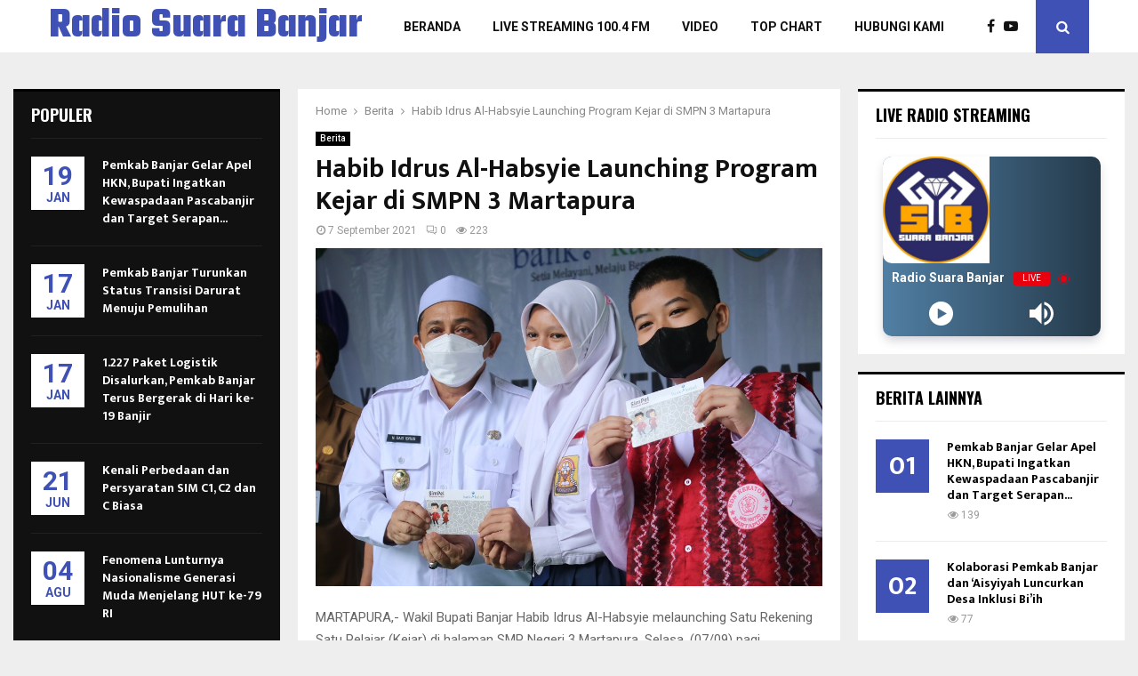

--- FILE ---
content_type: text/html; charset=UTF-8
request_url: https://rsb.banjarkab.go.id/habib-idrus-al-habsyie-launching-program-kejar-di-smpn-3-martapura/
body_size: 22333
content:
<!DOCTYPE html>
<html lang="id" itemscope itemtype="https://schema.org/BlogPosting">
<head>
	<meta charset="UTF-8">
		<meta name="viewport" content="width=device-width, initial-scale=1">
		<link rel="profile" href="http://gmpg.org/xfn/11">
	<title>Habib Idrus Al-Habsyie Launching Program Kejar di SMPN 3 Martapura &#8211; Radio Suara Banjar</title>
<meta name='robots' content='max-image-preview:large' />
	<style>img:is([sizes="auto" i], [sizes^="auto," i]) { contain-intrinsic-size: 3000px 1500px }</style>
	<link rel='dns-prefetch' href='//fonts.googleapis.com' />
<link rel="alternate" type="application/rss+xml" title="Radio Suara Banjar &raquo; Feed" href="https://rsb.banjarkab.go.id/feed/" />
<link rel="amphtml" href="https://rsb.banjarkab.go.id/amp/habib-idrus-al-habsyie-launching-program-kejar-di-smpn-3-martapura"/><script type="text/javascript">
/* <![CDATA[ */
window._wpemojiSettings = {"baseUrl":"https:\/\/s.w.org\/images\/core\/emoji\/16.0.1\/72x72\/","ext":".png","svgUrl":"https:\/\/s.w.org\/images\/core\/emoji\/16.0.1\/svg\/","svgExt":".svg","source":{"concatemoji":"https:\/\/rsb.banjarkab.go.id\/wp-includes\/js\/wp-emoji-release.min.js?ver=6.8.3"}};
/*! This file is auto-generated */
!function(s,n){var o,i,e;function c(e){try{var t={supportTests:e,timestamp:(new Date).valueOf()};sessionStorage.setItem(o,JSON.stringify(t))}catch(e){}}function p(e,t,n){e.clearRect(0,0,e.canvas.width,e.canvas.height),e.fillText(t,0,0);var t=new Uint32Array(e.getImageData(0,0,e.canvas.width,e.canvas.height).data),a=(e.clearRect(0,0,e.canvas.width,e.canvas.height),e.fillText(n,0,0),new Uint32Array(e.getImageData(0,0,e.canvas.width,e.canvas.height).data));return t.every(function(e,t){return e===a[t]})}function u(e,t){e.clearRect(0,0,e.canvas.width,e.canvas.height),e.fillText(t,0,0);for(var n=e.getImageData(16,16,1,1),a=0;a<n.data.length;a++)if(0!==n.data[a])return!1;return!0}function f(e,t,n,a){switch(t){case"flag":return n(e,"\ud83c\udff3\ufe0f\u200d\u26a7\ufe0f","\ud83c\udff3\ufe0f\u200b\u26a7\ufe0f")?!1:!n(e,"\ud83c\udde8\ud83c\uddf6","\ud83c\udde8\u200b\ud83c\uddf6")&&!n(e,"\ud83c\udff4\udb40\udc67\udb40\udc62\udb40\udc65\udb40\udc6e\udb40\udc67\udb40\udc7f","\ud83c\udff4\u200b\udb40\udc67\u200b\udb40\udc62\u200b\udb40\udc65\u200b\udb40\udc6e\u200b\udb40\udc67\u200b\udb40\udc7f");case"emoji":return!a(e,"\ud83e\udedf")}return!1}function g(e,t,n,a){var r="undefined"!=typeof WorkerGlobalScope&&self instanceof WorkerGlobalScope?new OffscreenCanvas(300,150):s.createElement("canvas"),o=r.getContext("2d",{willReadFrequently:!0}),i=(o.textBaseline="top",o.font="600 32px Arial",{});return e.forEach(function(e){i[e]=t(o,e,n,a)}),i}function t(e){var t=s.createElement("script");t.src=e,t.defer=!0,s.head.appendChild(t)}"undefined"!=typeof Promise&&(o="wpEmojiSettingsSupports",i=["flag","emoji"],n.supports={everything:!0,everythingExceptFlag:!0},e=new Promise(function(e){s.addEventListener("DOMContentLoaded",e,{once:!0})}),new Promise(function(t){var n=function(){try{var e=JSON.parse(sessionStorage.getItem(o));if("object"==typeof e&&"number"==typeof e.timestamp&&(new Date).valueOf()<e.timestamp+604800&&"object"==typeof e.supportTests)return e.supportTests}catch(e){}return null}();if(!n){if("undefined"!=typeof Worker&&"undefined"!=typeof OffscreenCanvas&&"undefined"!=typeof URL&&URL.createObjectURL&&"undefined"!=typeof Blob)try{var e="postMessage("+g.toString()+"("+[JSON.stringify(i),f.toString(),p.toString(),u.toString()].join(",")+"));",a=new Blob([e],{type:"text/javascript"}),r=new Worker(URL.createObjectURL(a),{name:"wpTestEmojiSupports"});return void(r.onmessage=function(e){c(n=e.data),r.terminate(),t(n)})}catch(e){}c(n=g(i,f,p,u))}t(n)}).then(function(e){for(var t in e)n.supports[t]=e[t],n.supports.everything=n.supports.everything&&n.supports[t],"flag"!==t&&(n.supports.everythingExceptFlag=n.supports.everythingExceptFlag&&n.supports[t]);n.supports.everythingExceptFlag=n.supports.everythingExceptFlag&&!n.supports.flag,n.DOMReady=!1,n.readyCallback=function(){n.DOMReady=!0}}).then(function(){return e}).then(function(){var e;n.supports.everything||(n.readyCallback(),(e=n.source||{}).concatemoji?t(e.concatemoji):e.wpemoji&&e.twemoji&&(t(e.twemoji),t(e.wpemoji)))}))}((window,document),window._wpemojiSettings);
/* ]]> */
</script>

<style id='wp-emoji-styles-inline-css' type='text/css'>

	img.wp-smiley, img.emoji {
		display: inline !important;
		border: none !important;
		box-shadow: none !important;
		height: 1em !important;
		width: 1em !important;
		margin: 0 0.07em !important;
		vertical-align: -0.1em !important;
		background: none !important;
		padding: 0 !important;
	}
</style>
<link rel='stylesheet' id='wp-block-library-css' href='https://rsb.banjarkab.go.id/wp-includes/css/dist/block-library/style.min.css?ver=6.8.3' type='text/css' media='all' />
<style id='wp-block-library-theme-inline-css' type='text/css'>
.wp-block-audio :where(figcaption){color:#555;font-size:13px;text-align:center}.is-dark-theme .wp-block-audio :where(figcaption){color:#ffffffa6}.wp-block-audio{margin:0 0 1em}.wp-block-code{border:1px solid #ccc;border-radius:4px;font-family:Menlo,Consolas,monaco,monospace;padding:.8em 1em}.wp-block-embed :where(figcaption){color:#555;font-size:13px;text-align:center}.is-dark-theme .wp-block-embed :where(figcaption){color:#ffffffa6}.wp-block-embed{margin:0 0 1em}.blocks-gallery-caption{color:#555;font-size:13px;text-align:center}.is-dark-theme .blocks-gallery-caption{color:#ffffffa6}:root :where(.wp-block-image figcaption){color:#555;font-size:13px;text-align:center}.is-dark-theme :root :where(.wp-block-image figcaption){color:#ffffffa6}.wp-block-image{margin:0 0 1em}.wp-block-pullquote{border-bottom:4px solid;border-top:4px solid;color:currentColor;margin-bottom:1.75em}.wp-block-pullquote cite,.wp-block-pullquote footer,.wp-block-pullquote__citation{color:currentColor;font-size:.8125em;font-style:normal;text-transform:uppercase}.wp-block-quote{border-left:.25em solid;margin:0 0 1.75em;padding-left:1em}.wp-block-quote cite,.wp-block-quote footer{color:currentColor;font-size:.8125em;font-style:normal;position:relative}.wp-block-quote:where(.has-text-align-right){border-left:none;border-right:.25em solid;padding-left:0;padding-right:1em}.wp-block-quote:where(.has-text-align-center){border:none;padding-left:0}.wp-block-quote.is-large,.wp-block-quote.is-style-large,.wp-block-quote:where(.is-style-plain){border:none}.wp-block-search .wp-block-search__label{font-weight:700}.wp-block-search__button{border:1px solid #ccc;padding:.375em .625em}:where(.wp-block-group.has-background){padding:1.25em 2.375em}.wp-block-separator.has-css-opacity{opacity:.4}.wp-block-separator{border:none;border-bottom:2px solid;margin-left:auto;margin-right:auto}.wp-block-separator.has-alpha-channel-opacity{opacity:1}.wp-block-separator:not(.is-style-wide):not(.is-style-dots){width:100px}.wp-block-separator.has-background:not(.is-style-dots){border-bottom:none;height:1px}.wp-block-separator.has-background:not(.is-style-wide):not(.is-style-dots){height:2px}.wp-block-table{margin:0 0 1em}.wp-block-table td,.wp-block-table th{word-break:normal}.wp-block-table :where(figcaption){color:#555;font-size:13px;text-align:center}.is-dark-theme .wp-block-table :where(figcaption){color:#ffffffa6}.wp-block-video :where(figcaption){color:#555;font-size:13px;text-align:center}.is-dark-theme .wp-block-video :where(figcaption){color:#ffffffa6}.wp-block-video{margin:0 0 1em}:root :where(.wp-block-template-part.has-background){margin-bottom:0;margin-top:0;padding:1.25em 2.375em}
</style>
<style id='classic-theme-styles-inline-css' type='text/css'>
/*! This file is auto-generated */
.wp-block-button__link{color:#fff;background-color:#32373c;border-radius:9999px;box-shadow:none;text-decoration:none;padding:calc(.667em + 2px) calc(1.333em + 2px);font-size:1.125em}.wp-block-file__button{background:#32373c;color:#fff;text-decoration:none}
</style>
<style id='global-styles-inline-css' type='text/css'>
:root{--wp--preset--aspect-ratio--square: 1;--wp--preset--aspect-ratio--4-3: 4/3;--wp--preset--aspect-ratio--3-4: 3/4;--wp--preset--aspect-ratio--3-2: 3/2;--wp--preset--aspect-ratio--2-3: 2/3;--wp--preset--aspect-ratio--16-9: 16/9;--wp--preset--aspect-ratio--9-16: 9/16;--wp--preset--color--black: #000000;--wp--preset--color--cyan-bluish-gray: #abb8c3;--wp--preset--color--white: #ffffff;--wp--preset--color--pale-pink: #f78da7;--wp--preset--color--vivid-red: #cf2e2e;--wp--preset--color--luminous-vivid-orange: #ff6900;--wp--preset--color--luminous-vivid-amber: #fcb900;--wp--preset--color--light-green-cyan: #7bdcb5;--wp--preset--color--vivid-green-cyan: #00d084;--wp--preset--color--pale-cyan-blue: #8ed1fc;--wp--preset--color--vivid-cyan-blue: #0693e3;--wp--preset--color--vivid-purple: #9b51e0;--wp--preset--gradient--vivid-cyan-blue-to-vivid-purple: linear-gradient(135deg,rgba(6,147,227,1) 0%,rgb(155,81,224) 100%);--wp--preset--gradient--light-green-cyan-to-vivid-green-cyan: linear-gradient(135deg,rgb(122,220,180) 0%,rgb(0,208,130) 100%);--wp--preset--gradient--luminous-vivid-amber-to-luminous-vivid-orange: linear-gradient(135deg,rgba(252,185,0,1) 0%,rgba(255,105,0,1) 100%);--wp--preset--gradient--luminous-vivid-orange-to-vivid-red: linear-gradient(135deg,rgba(255,105,0,1) 0%,rgb(207,46,46) 100%);--wp--preset--gradient--very-light-gray-to-cyan-bluish-gray: linear-gradient(135deg,rgb(238,238,238) 0%,rgb(169,184,195) 100%);--wp--preset--gradient--cool-to-warm-spectrum: linear-gradient(135deg,rgb(74,234,220) 0%,rgb(151,120,209) 20%,rgb(207,42,186) 40%,rgb(238,44,130) 60%,rgb(251,105,98) 80%,rgb(254,248,76) 100%);--wp--preset--gradient--blush-light-purple: linear-gradient(135deg,rgb(255,206,236) 0%,rgb(152,150,240) 100%);--wp--preset--gradient--blush-bordeaux: linear-gradient(135deg,rgb(254,205,165) 0%,rgb(254,45,45) 50%,rgb(107,0,62) 100%);--wp--preset--gradient--luminous-dusk: linear-gradient(135deg,rgb(255,203,112) 0%,rgb(199,81,192) 50%,rgb(65,88,208) 100%);--wp--preset--gradient--pale-ocean: linear-gradient(135deg,rgb(255,245,203) 0%,rgb(182,227,212) 50%,rgb(51,167,181) 100%);--wp--preset--gradient--electric-grass: linear-gradient(135deg,rgb(202,248,128) 0%,rgb(113,206,126) 100%);--wp--preset--gradient--midnight: linear-gradient(135deg,rgb(2,3,129) 0%,rgb(40,116,252) 100%);--wp--preset--font-size--small: 14px;--wp--preset--font-size--medium: 20px;--wp--preset--font-size--large: 32px;--wp--preset--font-size--x-large: 42px;--wp--preset--font-size--normal: 16px;--wp--preset--font-size--huge: 42px;--wp--preset--spacing--20: 0.44rem;--wp--preset--spacing--30: 0.67rem;--wp--preset--spacing--40: 1rem;--wp--preset--spacing--50: 1.5rem;--wp--preset--spacing--60: 2.25rem;--wp--preset--spacing--70: 3.38rem;--wp--preset--spacing--80: 5.06rem;--wp--preset--shadow--natural: 6px 6px 9px rgba(0, 0, 0, 0.2);--wp--preset--shadow--deep: 12px 12px 50px rgba(0, 0, 0, 0.4);--wp--preset--shadow--sharp: 6px 6px 0px rgba(0, 0, 0, 0.2);--wp--preset--shadow--outlined: 6px 6px 0px -3px rgba(255, 255, 255, 1), 6px 6px rgba(0, 0, 0, 1);--wp--preset--shadow--crisp: 6px 6px 0px rgba(0, 0, 0, 1);}:where(.is-layout-flex){gap: 0.5em;}:where(.is-layout-grid){gap: 0.5em;}body .is-layout-flex{display: flex;}.is-layout-flex{flex-wrap: wrap;align-items: center;}.is-layout-flex > :is(*, div){margin: 0;}body .is-layout-grid{display: grid;}.is-layout-grid > :is(*, div){margin: 0;}:where(.wp-block-columns.is-layout-flex){gap: 2em;}:where(.wp-block-columns.is-layout-grid){gap: 2em;}:where(.wp-block-post-template.is-layout-flex){gap: 1.25em;}:where(.wp-block-post-template.is-layout-grid){gap: 1.25em;}.has-black-color{color: var(--wp--preset--color--black) !important;}.has-cyan-bluish-gray-color{color: var(--wp--preset--color--cyan-bluish-gray) !important;}.has-white-color{color: var(--wp--preset--color--white) !important;}.has-pale-pink-color{color: var(--wp--preset--color--pale-pink) !important;}.has-vivid-red-color{color: var(--wp--preset--color--vivid-red) !important;}.has-luminous-vivid-orange-color{color: var(--wp--preset--color--luminous-vivid-orange) !important;}.has-luminous-vivid-amber-color{color: var(--wp--preset--color--luminous-vivid-amber) !important;}.has-light-green-cyan-color{color: var(--wp--preset--color--light-green-cyan) !important;}.has-vivid-green-cyan-color{color: var(--wp--preset--color--vivid-green-cyan) !important;}.has-pale-cyan-blue-color{color: var(--wp--preset--color--pale-cyan-blue) !important;}.has-vivid-cyan-blue-color{color: var(--wp--preset--color--vivid-cyan-blue) !important;}.has-vivid-purple-color{color: var(--wp--preset--color--vivid-purple) !important;}.has-black-background-color{background-color: var(--wp--preset--color--black) !important;}.has-cyan-bluish-gray-background-color{background-color: var(--wp--preset--color--cyan-bluish-gray) !important;}.has-white-background-color{background-color: var(--wp--preset--color--white) !important;}.has-pale-pink-background-color{background-color: var(--wp--preset--color--pale-pink) !important;}.has-vivid-red-background-color{background-color: var(--wp--preset--color--vivid-red) !important;}.has-luminous-vivid-orange-background-color{background-color: var(--wp--preset--color--luminous-vivid-orange) !important;}.has-luminous-vivid-amber-background-color{background-color: var(--wp--preset--color--luminous-vivid-amber) !important;}.has-light-green-cyan-background-color{background-color: var(--wp--preset--color--light-green-cyan) !important;}.has-vivid-green-cyan-background-color{background-color: var(--wp--preset--color--vivid-green-cyan) !important;}.has-pale-cyan-blue-background-color{background-color: var(--wp--preset--color--pale-cyan-blue) !important;}.has-vivid-cyan-blue-background-color{background-color: var(--wp--preset--color--vivid-cyan-blue) !important;}.has-vivid-purple-background-color{background-color: var(--wp--preset--color--vivid-purple) !important;}.has-black-border-color{border-color: var(--wp--preset--color--black) !important;}.has-cyan-bluish-gray-border-color{border-color: var(--wp--preset--color--cyan-bluish-gray) !important;}.has-white-border-color{border-color: var(--wp--preset--color--white) !important;}.has-pale-pink-border-color{border-color: var(--wp--preset--color--pale-pink) !important;}.has-vivid-red-border-color{border-color: var(--wp--preset--color--vivid-red) !important;}.has-luminous-vivid-orange-border-color{border-color: var(--wp--preset--color--luminous-vivid-orange) !important;}.has-luminous-vivid-amber-border-color{border-color: var(--wp--preset--color--luminous-vivid-amber) !important;}.has-light-green-cyan-border-color{border-color: var(--wp--preset--color--light-green-cyan) !important;}.has-vivid-green-cyan-border-color{border-color: var(--wp--preset--color--vivid-green-cyan) !important;}.has-pale-cyan-blue-border-color{border-color: var(--wp--preset--color--pale-cyan-blue) !important;}.has-vivid-cyan-blue-border-color{border-color: var(--wp--preset--color--vivid-cyan-blue) !important;}.has-vivid-purple-border-color{border-color: var(--wp--preset--color--vivid-purple) !important;}.has-vivid-cyan-blue-to-vivid-purple-gradient-background{background: var(--wp--preset--gradient--vivid-cyan-blue-to-vivid-purple) !important;}.has-light-green-cyan-to-vivid-green-cyan-gradient-background{background: var(--wp--preset--gradient--light-green-cyan-to-vivid-green-cyan) !important;}.has-luminous-vivid-amber-to-luminous-vivid-orange-gradient-background{background: var(--wp--preset--gradient--luminous-vivid-amber-to-luminous-vivid-orange) !important;}.has-luminous-vivid-orange-to-vivid-red-gradient-background{background: var(--wp--preset--gradient--luminous-vivid-orange-to-vivid-red) !important;}.has-very-light-gray-to-cyan-bluish-gray-gradient-background{background: var(--wp--preset--gradient--very-light-gray-to-cyan-bluish-gray) !important;}.has-cool-to-warm-spectrum-gradient-background{background: var(--wp--preset--gradient--cool-to-warm-spectrum) !important;}.has-blush-light-purple-gradient-background{background: var(--wp--preset--gradient--blush-light-purple) !important;}.has-blush-bordeaux-gradient-background{background: var(--wp--preset--gradient--blush-bordeaux) !important;}.has-luminous-dusk-gradient-background{background: var(--wp--preset--gradient--luminous-dusk) !important;}.has-pale-ocean-gradient-background{background: var(--wp--preset--gradient--pale-ocean) !important;}.has-electric-grass-gradient-background{background: var(--wp--preset--gradient--electric-grass) !important;}.has-midnight-gradient-background{background: var(--wp--preset--gradient--midnight) !important;}.has-small-font-size{font-size: var(--wp--preset--font-size--small) !important;}.has-medium-font-size{font-size: var(--wp--preset--font-size--medium) !important;}.has-large-font-size{font-size: var(--wp--preset--font-size--large) !important;}.has-x-large-font-size{font-size: var(--wp--preset--font-size--x-large) !important;}
:where(.wp-block-post-template.is-layout-flex){gap: 1.25em;}:where(.wp-block-post-template.is-layout-grid){gap: 1.25em;}
:where(.wp-block-columns.is-layout-flex){gap: 2em;}:where(.wp-block-columns.is-layout-grid){gap: 2em;}
:root :where(.wp-block-pullquote){font-size: 1.5em;line-height: 1.6;}
</style>
<link rel='stylesheet' id='contact-form-7-css' href='https://rsb.banjarkab.go.id/wp-content/plugins/contact-form-7/includes/css/styles.css?ver=6.1.4' type='text/css' media='all' />
<link rel='stylesheet' id='pencisc-css' href='https://rsb.banjarkab.go.id/wp-content/plugins/penci-framework/assets/css/single-shortcode.css?ver=6.8.3' type='text/css' media='all' />
<link rel='stylesheet' id='penci-smart-lists-css' href='https://rsb.banjarkab.go.id/wp-content/plugins/penci-smart-lists/assets/css/smart-lists.css?ver=6.8.3' type='text/css' media='all' />
<link rel='stylesheet' id='penci-font-awesome-css' href='https://rsb.banjarkab.go.id/wp-content/themes/DKISP/css/font-awesome.min.css?ver=4.5.2' type='text/css' media='all' />
<link rel='stylesheet' id='penci-fonts-css' href='//fonts.googleapis.com/css?family=Roboto%3A300%2C300italic%2C400%2C400italic%2C500%2C500italic%2C700%2C700italic%2C800%2C800italic%7CMukta+Vaani%3A300%2C300italic%2C400%2C400italic%2C500%2C500italic%2C700%2C700italic%2C800%2C800italic%7COswald%3A300%2C300italic%2C400%2C400italic%2C500%2C500italic%2C700%2C700italic%2C800%2C800italic%7CTeko%3A300%2C300italic%2C400%2C400italic%2C500%2C500italic%2C700%2C700italic%2C800%2C800italic%3A300%2C300italic%2C400%2C400italic%2C500%2C500italic%2C700%2C700italic%2C800%2C800italic%26subset%3Dcyrillic%2Ccyrillic-ext%2Cgreek%2Cgreek-ext%2Clatin-ext' type='text/css' media='all' />
<link rel='stylesheet' id='penci-style-css' href='https://rsb.banjarkab.go.id/wp-content/themes/DKISP/style.css?ver=6.6.6' type='text/css' media='all' />
<style id='penci-style-inline-css' type='text/css'>
.penci-block-vc.style-title-13:not(.footer-widget).style-title-center .penci-block-heading {border-right: 10px solid transparent; border-left: 10px solid transparent; }.site-branding h1, .site-branding h2 {margin: 0;}.penci-schema-markup { display: none !important; }.penci-entry-media .twitter-video { max-width: none !important; margin: 0 !important; }.penci-entry-media .fb-video { margin-bottom: 0; }.penci-entry-media .post-format-meta > iframe { vertical-align: top; }.penci-single-style-6 .penci-entry-media-top.penci-video-format-dailymotion:after, .penci-single-style-6 .penci-entry-media-top.penci-video-format-facebook:after, .penci-single-style-6 .penci-entry-media-top.penci-video-format-vimeo:after, .penci-single-style-6 .penci-entry-media-top.penci-video-format-twitter:after, .penci-single-style-7 .penci-entry-media-top.penci-video-format-dailymotion:after, .penci-single-style-7 .penci-entry-media-top.penci-video-format-facebook:after, .penci-single-style-7 .penci-entry-media-top.penci-video-format-vimeo:after, .penci-single-style-7 .penci-entry-media-top.penci-video-format-twitter:after { content: none; } .penci-single-style-5 .penci-entry-media.penci-video-format-dailymotion:after, .penci-single-style-5 .penci-entry-media.penci-video-format-facebook:after, .penci-single-style-5 .penci-entry-media.penci-video-format-vimeo:after, .penci-single-style-5 .penci-entry-media.penci-video-format-twitter:after { content: none; }@media screen and (max-width: 960px) { .penci-insta-thumb ul.thumbnails.penci_col_5 li, .penci-insta-thumb ul.thumbnails.penci_col_6 li { width: 33.33% !important; } .penci-insta-thumb ul.thumbnails.penci_col_7 li, .penci-insta-thumb ul.thumbnails.penci_col_8 li, .penci-insta-thumb ul.thumbnails.penci_col_9 li, .penci-insta-thumb ul.thumbnails.penci_col_10 li { width: 25% !important; } }.site-header.header--s12 .penci-menu-toggle-wapper,.site-header.header--s12 .header__social-search { flex: 1; }.site-header.header--s5 .site-branding {  padding-right: 0;margin-right: 40px; }.penci-block_37 .penci_post-meta { padding-top: 8px; }.penci-block_37 .penci-post-excerpt + .penci_post-meta { padding-top: 0; }.penci-hide-text-votes { display: none; }.penci-usewr-review {  border-top: 1px solid #ececec; }.penci-review-score {top: 5px; position: relative; }.penci-social-counter.penci-social-counter--style-3 .penci-social__empty a, .penci-social-counter.penci-social-counter--style-4 .penci-social__empty a, .penci-social-counter.penci-social-counter--style-5 .penci-social__empty a, .penci-social-counter.penci-social-counter--style-6 .penci-social__empty a { display: flex; justify-content: center; align-items: center; }.penci-block-error { padding: 0 20px 20px; }@media screen and (min-width: 1240px){ .penci_dis_padding_bw .penci-content-main.penci-col-4:nth-child(3n+2) { padding-right: 15px; padding-left: 15px; }}.bos_searchbox_widget_class.penci-vc-column-1 #flexi_searchbox #b_searchboxInc .b_submitButton_wrapper{ padding-top: 10px; padding-bottom: 10px; }.mfp-image-holder .mfp-close, .mfp-iframe-holder .mfp-close { background: transparent; border-color: transparent; }.penci-header-mobile .site-branding .site-title {font-weight: 500!important;}#main .widget .tagcloud a{ }#main .widget .tagcloud a:hover{}body.penci-body-boxed .penci-enable-boxed{ max-width:1170px;}body.penci-body-boxed .penci-enable-boxed .site-header{ max-width:1170px;}
</style>
<link rel='stylesheet' id='bsf-Defaults-css' href='https://rsb.banjarkab.go.id/wp-content/uploads/smile_fonts/Defaults/Defaults.css?ver=3.19.19' type='text/css' media='all' />
<script type="text/javascript" src="https://rsb.banjarkab.go.id/wp-includes/js/jquery/jquery.min.js?ver=3.7.1" id="jquery-core-js"></script>
<script type="text/javascript" src="https://rsb.banjarkab.go.id/wp-includes/js/jquery/jquery-migrate.min.js?ver=3.4.1" id="jquery-migrate-js"></script>
<script></script>
<!-- OG: 3.3.8 --><link rel="image_src" href="https://rsb.banjarkab.go.id/wp-content/uploads/2021/09/IMG-20210907-WA0046.jpg"><meta name="msapplication-TileImage" content="https://rsb.banjarkab.go.id/wp-content/uploads/2021/09/IMG-20210907-WA0046.jpg">
<meta property="og:image" content="https://rsb.banjarkab.go.id/wp-content/uploads/2021/09/IMG-20210907-WA0046.jpg"><meta property="og:image:secure_url" content="https://rsb.banjarkab.go.id/wp-content/uploads/2021/09/IMG-20210907-WA0046.jpg"><meta property="og:image:width" content="1024"><meta property="og:image:height" content="683"><meta property="og:image:alt" content="IMG-20210907-WA0046"><meta property="og:image:type" content="image/jpeg"><meta property="og:description" content="MARTAPURA,- Wakil Bupati Banjar Habib Idrus Al-Habsyie melaunching Satu Rekening Satu Pelajar (Kejar) di halaman SMP Negeri 3 Martapura, Selasa, (07/09) pagi. Dikatakan Habib Idrus, sebagaimana Presiden RI melalui keputusan Nomor 26 Tahun 2019 tentang Hari Nasional menabung menargetkan untuk mencapai tingkat inklusi keuangan sebesar 90% pada tahun 2024. &quot; Alhamdulillah pada hari ini bersama..."><meta property="og:type" content="article"><meta property="og:locale" content="id"><meta property="og:site_name" content="Radio Suara Banjar"><meta property="og:title" content="Habib Idrus Al-Habsyie Launching Program Kejar di SMPN 3 Martapura"><meta property="og:url" content="https://rsb.banjarkab.go.id/habib-idrus-al-habsyie-launching-program-kejar-di-smpn-3-martapura/"><meta property="og:updated_time" content="2021-09-07T12:30:22+08:00">
<meta property="article:tag" content="habibidrus"><meta property="article:tag" content="launcging"><meta property="article:tag" content="programkejar"><meta property="article:tag" content="smp3martapura"><meta property="article:tag" content="tabungan"><meta property="article:tag" content="wabupbanjar"><meta property="article:published_time" content="2021-09-07T12:30:21+00:00"><meta property="article:modified_time" content="2021-09-07T12:30:22+00:00"><meta property="article:section" content="Berita"><meta property="article:author:first_name" content="Radio Suara Banjar"><meta property="article:author:username" content="Radio Suara Banjar">
<meta property="twitter:partner" content="ogwp"><meta property="twitter:card" content="summary_large_image"><meta property="twitter:image" content="https://rsb.banjarkab.go.id/wp-content/uploads/2021/09/IMG-20210907-WA0046.jpg"><meta property="twitter:image:alt" content="IMG-20210907-WA0046"><meta property="twitter:title" content="Habib Idrus Al-Habsyie Launching Program Kejar di SMPN 3 Martapura"><meta property="twitter:description" content="MARTAPURA,- Wakil Bupati Banjar Habib Idrus Al-Habsyie melaunching Satu Rekening Satu Pelajar (Kejar) di halaman SMP Negeri 3 Martapura, Selasa, (07/09) pagi. Dikatakan Habib Idrus, sebagaimana..."><meta property="twitter:url" content="https://rsb.banjarkab.go.id/habib-idrus-al-habsyie-launching-program-kejar-di-smpn-3-martapura/"><meta property="twitter:label1" content="Reading time"><meta property="twitter:data1" content="1 minute">
<meta itemprop="image" content="https://rsb.banjarkab.go.id/wp-content/uploads/2021/09/IMG-20210907-WA0046.jpg"><meta itemprop="name" content="Habib Idrus Al-Habsyie Launching Program Kejar di SMPN 3 Martapura"><meta itemprop="description" content="MARTAPURA,- Wakil Bupati Banjar Habib Idrus Al-Habsyie melaunching Satu Rekening Satu Pelajar (Kejar) di halaman SMP Negeri 3 Martapura, Selasa, (07/09) pagi. Dikatakan Habib Idrus, sebagaimana Presiden RI melalui keputusan Nomor 26 Tahun 2019 tentang Hari Nasional menabung menargetkan untuk mencapai tingkat inklusi keuangan sebesar 90% pada tahun 2024. &quot; Alhamdulillah pada hari ini bersama..."><meta itemprop="datePublished" content="2021-09-07"><meta itemprop="dateModified" content="2021-09-07T12:30:22+00:00">
<meta property="profile:first_name" content="Radio Suara Banjar"><meta property="profile:username" content="Radio Suara Banjar">
<!-- /OG -->

<link rel="EditURI" type="application/rsd+xml" title="RSD" href="https://rsb.banjarkab.go.id/xmlrpc.php?rsd" />
<meta name="generator" content="WordPress 6.8.3" />
<link rel="canonical" href="https://rsb.banjarkab.go.id/habib-idrus-al-habsyie-launching-program-kejar-di-smpn-3-martapura/" />
<link rel='shortlink' href='https://rsb.banjarkab.go.id/?p=4543' />
<link rel="alternate" title="oEmbed (JSON)" type="application/json+oembed" href="https://rsb.banjarkab.go.id/wp-json/oembed/1.0/embed?url=https%3A%2F%2Frsb.banjarkab.go.id%2Fhabib-idrus-al-habsyie-launching-program-kejar-di-smpn-3-martapura%2F" />
<link rel="alternate" title="oEmbed (XML)" type="text/xml+oembed" href="https://rsb.banjarkab.go.id/wp-json/oembed/1.0/embed?url=https%3A%2F%2Frsb.banjarkab.go.id%2Fhabib-idrus-al-habsyie-launching-program-kejar-di-smpn-3-martapura%2F&#038;format=xml" />
<script>
var portfolioDataJs = portfolioDataJs || [];
var penciBlocksArray=[];
var PENCILOCALCACHE = {};
		(function () {
				"use strict";
		
				PENCILOCALCACHE = {
					data: {},
					remove: function ( ajaxFilterItem ) {
						delete PENCILOCALCACHE.data[ajaxFilterItem];
					},
					exist: function ( ajaxFilterItem ) {
						return PENCILOCALCACHE.data.hasOwnProperty( ajaxFilterItem ) && PENCILOCALCACHE.data[ajaxFilterItem] !== null;
					},
					get: function ( ajaxFilterItem ) {
						return PENCILOCALCACHE.data[ajaxFilterItem];
					},
					set: function ( ajaxFilterItem, cachedData ) {
						PENCILOCALCACHE.remove( ajaxFilterItem );
						PENCILOCALCACHE.data[ajaxFilterItem] = cachedData;
					}
				};
			}
		)();function penciBlock() {
		    this.atts_json = '';
		    this.content = '';
		}</script>
<script type="application/ld+json">{
    "@context": "http:\/\/schema.org\/",
    "@type": "organization",
    "@id": "#organization",
    "logo": "",
    "url": "https:\/\/rsb.banjarkab.go.id\/",
    "name": "Radio Suara Banjar",
    "description": "Lembaga Penyiaran Publik Lokal Radio Publik Kabupaten Banjar"
}</script><script type="application/ld+json">{
    "@context": "http:\/\/schema.org\/",
    "@type": "WebSite",
    "name": "Radio Suara Banjar",
    "alternateName": "Lembaga Penyiaran Publik Lokal Radio Publik Kabupaten Banjar",
    "url": "https:\/\/rsb.banjarkab.go.id\/"
}</script><script type="application/ld+json">{
    "@context": "http:\/\/schema.org\/",
    "@type": "WPSideBar",
    "name": "Sidebar Right",
    "alternateName": "Add widgets here to display them on blog and single",
    "url": "https:\/\/rsb.banjarkab.go.id\/habib-idrus-al-habsyie-launching-program-kejar-di-smpn-3-martapura"
}</script><script type="application/ld+json">{
    "@context": "http:\/\/schema.org\/",
    "@type": "WPSideBar",
    "name": "Sidebar Left",
    "alternateName": "Add widgets here to display them on page",
    "url": "https:\/\/rsb.banjarkab.go.id\/habib-idrus-al-habsyie-launching-program-kejar-di-smpn-3-martapura"
}</script><script type="application/ld+json">{
    "@context": "http:\/\/schema.org\/",
    "@type": "WPSideBar",
    "name": "Footer Column #1",
    "alternateName": "Add widgets here to display them in the first column of the footer",
    "url": "https:\/\/rsb.banjarkab.go.id\/habib-idrus-al-habsyie-launching-program-kejar-di-smpn-3-martapura"
}</script><script type="application/ld+json">{
    "@context": "http:\/\/schema.org\/",
    "@type": "WPSideBar",
    "name": "Footer Column #2",
    "alternateName": "Add widgets here to display them in the second column of the footer",
    "url": "https:\/\/rsb.banjarkab.go.id\/habib-idrus-al-habsyie-launching-program-kejar-di-smpn-3-martapura"
}</script><script type="application/ld+json">{
    "@context": "http:\/\/schema.org\/",
    "@type": "WPSideBar",
    "name": "Footer Column #3",
    "alternateName": "Add widgets here to display them in the third column of the footer",
    "url": "https:\/\/rsb.banjarkab.go.id\/habib-idrus-al-habsyie-launching-program-kejar-di-smpn-3-martapura"
}</script><script type="application/ld+json">{
    "@context": "http:\/\/schema.org\/",
    "@type": "BlogPosting",
    "headline": "Habib Idrus Al-Habsyie Launching Program Kejar di SMPN 3 Martapura",
    "description": "MARTAPURA,- Wakil Bupati Banjar Habib Idrus Al-Habsyie melaunching Satu Rekening Satu Pelajar (Kejar) di halaman SMP Negeri 3 Martapura, Selasa, (07\/09) pagi. Dikatakan Habib Idrus, sebagaimana Presiden RI melalui keputusan Nomor 26 Tahun 2019 tentang Hari Nasional menabung menargetkan untuk mencapai tingkat inklusi keuangan sebesar 90% pada tahun 2024. &#8221;...",
    "datePublished": "2021-09-07",
    "datemodified": "2021-09-07",
    "mainEntityOfPage": "https:\/\/rsb.banjarkab.go.id\/habib-idrus-al-habsyie-launching-program-kejar-di-smpn-3-martapura\/",
    "image": {
        "@type": "ImageObject",
        "url": "https:\/\/rsb.banjarkab.go.id\/wp-content\/uploads\/2021\/09\/IMG-20210907-WA0046.jpg",
        "width": 1024,
        "height": 683
    },
    "publisher": {
        "@type": "Organization",
        "name": "Radio Suara Banjar"
    },
    "author": {
        "@type": "Person",
        "@id": "#person-RadioSuaraBanjar",
        "name": "Radio Suara Banjar"
    }
}</script><meta property="fb:app_id" content="348280475330978"><meta name="generator" content="Powered by WPBakery Page Builder - drag and drop page builder for WordPress."/>
<link rel="icon" href="https://rsb.banjarkab.go.id/wp-content/uploads/2022/08/cropped-logorsb-32x32.jpg" sizes="32x32" />
<link rel="icon" href="https://rsb.banjarkab.go.id/wp-content/uploads/2022/08/cropped-logorsb-192x192.jpg" sizes="192x192" />
<link rel="apple-touch-icon" href="https://rsb.banjarkab.go.id/wp-content/uploads/2022/08/cropped-logorsb-180x180.jpg" />
<meta name="msapplication-TileImage" content="https://rsb.banjarkab.go.id/wp-content/uploads/2022/08/cropped-logorsb-270x270.jpg" />
<noscript><style> .wpb_animate_when_almost_visible { opacity: 1; }</style></noscript>	<style>
		a.custom-button.pencisc-button {
			background: transparent;
			color: #D3347B;
			border: 2px solid #D3347B;
			line-height: 36px;
			padding: 0 20px;
			font-size: 14px;
			font-weight: bold;
		}
		a.custom-button.pencisc-button:hover {
			background: #D3347B;
			color: #fff;
			border: 2px solid #D3347B;
		}
		a.custom-button.pencisc-button.pencisc-small {
			line-height: 28px;
			font-size: 12px;
		}
		a.custom-button.pencisc-button.pencisc-large {
			line-height: 46px;
			font-size: 18px;
		}
	</style>
</head>

<body class="wp-singular post-template-default single single-post postid-4543 single-format-standard wp-theme-DKISP group-blog header-sticky penci_enable_ajaxsearch penci_sticky_content_sidebar two-sidebar penci-single-style-1 wpb-js-composer js-comp-ver-7.3 vc_responsive">

<div id="page" class="site">
	<div class="site-header-wrapper"><header id="masthead" class="site-header header--s10" data-height="80" itemscope="itemscope" itemtype="http://schema.org/WPHeader">
	<div class="penci-container-1170">
	
<div class="site-branding">
						<h2 class="site-title"><a href="https://rsb.banjarkab.go.id/" rel="home">Radio Suara Banjar</a></h2>
				</div><!-- .site-branding -->
	<div class="header__social-search">
				<div class="header__search" id="top-search">
			<a class="search-click"><i class="fa fa-search"></i></a>
			<div class="show-search">
	<div class="show-search__content">
		<form method="get" class="search-form" action="https://rsb.banjarkab.go.id/">
			<label>
				<span class="screen-reader-text">Search for:</span>

								<input id="penci-header-search" type="search" class="search-field" placeholder="Enter keyword..." value="" name="s" autocomplete="off">
			</label>
			<button type="submit" class="search-submit">
				<i class="fa fa-search"></i>
				<span class="screen-reader-text">Search</span>
			</button>
		</form>
		<div class="penci-ajax-search-results">
			<div id="penci-ajax-search-results-wrapper" class="penci-ajax-search-results-wrapper"></div>
		</div>
	</div>
</div>		</div>
	
			<div class="header__social-media">
			<div class="header__content-social-media">

			<a class="social-media-item socail_media__facebook" target="_blank" href="https://www.facebook.com/banjarkab" title="Facebook" rel="noopener"><span class="socail-media-item__content"><i class="fa fa-facebook"></i><span class="social_title screen-reader-text">Facebook</span></span></a><a class="social-media-item socail_media__youtube" target="_blank" href="https://www.youtube.com/@suarabanjarmedia" title="Youtube" rel="noopener"><span class="socail-media-item__content"><i class="fa fa-youtube-play"></i><span class="social_title screen-reader-text">Youtube</span></span></a>						</div>
		</div>
	
</div>

	<nav id="site-navigation" class="main-navigation pencimn-slide_down" itemscope itemtype="http://schema.org/SiteNavigationElement">
	<ul id="menu-main-navigation" class="menu"><li id="menu-item-20526" class="menu-item menu-item-type-post_type menu-item-object-page menu-item-home menu-item-20526"><a href="https://rsb.banjarkab.go.id/" itemprop="url">Beranda</a></li>
<li id="menu-item-5256" class="menu-have-icon menu-icon-type-fontawesome menu-item menu-item-type-custom menu-item-object-custom menu-item-5256"><a href="http://rsb.banjarkab.go.id/?radio_player=2" itemprop="url">Live Streaming 100.4 FM</a></li>
<li id="menu-item-20580" class="menu-item menu-item-type-taxonomy menu-item-object-category menu-item-20580"><a href="https://rsb.banjarkab.go.id/category/video/" itemprop="url">Video</a></li>
<li id="menu-item-11861" class="menu-have-icon menu-icon-type-fontawesome menu-item menu-item-type-post_type menu-item-object-page menu-item-11861"><a href="https://rsb.banjarkab.go.id/top-40-chart-lagu-hari-ini/" itemprop="url">Top Chart</a></li>
<li id="menu-item-145" class="menu-have-icon menu-icon-type-fontawesome menu-item menu-item-type-post_type menu-item-object-page menu-item-145"><a href="https://rsb.banjarkab.go.id/bs-contact/" itemprop="url">Hubungi Kami</a></li>
</ul>
</nav><!-- #site-navigation -->
	</div>
</header><!-- #masthead -->
</div><div class="penci-header-mobile" >
	<div class="penci-header-mobile_container">
        <button class="menu-toggle navbar-toggle" aria-expanded="false"><span class="screen-reader-text">Primary Menu</span><i class="fa fa-bars"></i></button>
								<div class="site-branding"><div class="site-title"><a href="https://rsb.banjarkab.go.id/" rel="home">Radio Suara Banjar</a></div></div>
								<div class="header__search-mobile header__search" id="top-search-mobile">
				<a class="search-click"><i class="fa fa-search"></i></a>
				<div class="show-search">
					<div class="show-search__content">
						<form method="get" class="search-form" action="https://rsb.banjarkab.go.id/">
							<label>
								<span class="screen-reader-text">Search for:</span>
																<input  type="text" id="penci-search-field-mobile" class="search-field penci-search-field-mobile" placeholder="Enter keyword..." value="" name="s" autocomplete="off">
							</label>
							<button type="submit" class="search-submit">
								<i class="fa fa-search"></i>
								<span class="screen-reader-text">Search</span>
							</button>
						</form>
						<div class="penci-ajax-search-results">
							<div class="penci-ajax-search-results-wrapper"></div>
							<div class="penci-loader-effect penci-loading-animation-6 penci-load-thecube"><div class="penci-loading-animation penci-load-cube penci-load-c1"></div><div class="penci-loading-animation penci-load-cube penci-load-c2"></div><div class="penci-loading-animation penci-load-cube penci-load-c4"></div><div class="penci-loading-animation penci-load-cube penci-load-c3"></div></div>						</div>
					</div>
				</div>
			</div>
			</div>
</div>	<div id="content" class="site-content">
	<div id="primary" class="content-area">
		<main id="main" class="site-main" >
				<div class="penci-container">
		<div class="penci-container__content penci-con_sb2_sb1">
			<div class="penci-wide-content penci-content-novc penci-sticky-content penci-content-single-inner">
				<div class="theiaStickySidebar">
					<div class="penci-content-post noloaddisqus " data-url="https://rsb.banjarkab.go.id/habib-idrus-al-habsyie-launching-program-kejar-di-smpn-3-martapura/" data-id="4543" data-title="">
					<div class="penci_breadcrumbs "><ul itemscope itemtype="http://schema.org/BreadcrumbList"><li itemprop="itemListElement" itemscope itemtype="http://schema.org/ListItem"><a class="home" href="https://rsb.banjarkab.go.id" itemprop="item"><span itemprop="name">Home</span></a><meta itemprop="position" content="1" /></li><li itemprop="itemListElement" itemscope itemtype="http://schema.org/ListItem"><i class="fa fa-angle-right"></i><a href="https://rsb.banjarkab.go.id/category/berita/" itemprop="item"><span itemprop="name">Berita</span></a><meta itemprop="position" content="2" /></li><li itemprop="itemListElement" itemscope itemtype="http://schema.org/ListItem"><i class="fa fa-angle-right"></i><a href="https://rsb.banjarkab.go.id/habib-idrus-al-habsyie-launching-program-kejar-di-smpn-3-martapura/" itemprop="item"><span itemprop="name">Habib Idrus Al-Habsyie Launching Program Kejar di SMPN 3 Martapura</span></a><meta itemprop="position" content="3" /></li></ul></div>						<article id="post-4543" class="penci-single-artcontent noloaddisqus post-4543 post type-post status-publish format-standard has-post-thumbnail hentry category-berita tag-habibidrus tag-launcging tag-programkejar tag-smp3martapura tag-tabungan tag-wabupbanjar penci-post-item">

							<header class="entry-header penci-entry-header penci-title-">
								<div class="penci-entry-categories"><span class="penci-cat-links"><a href="https://rsb.banjarkab.go.id/category/berita/">Berita</a></span></div><h1 class="entry-title penci-entry-title penci-title-">Habib Idrus Al-Habsyie Launching Program Kejar di SMPN 3 Martapura</h1>
								<div class="entry-meta penci-entry-meta">
									<span class="entry-meta-item penci-posted-on"><i class="fa fa-clock-o"></i><time class="entry-date published" datetime="2021-09-07T12:30:21+08:00">7 September 2021</time><time class="updated" datetime="2021-09-07T12:30:22+08:00">7 September 2021</time></span><span class="entry-meta-item penci-comment-count"><a class="penci_pmeta-link" href="https://rsb.banjarkab.go.id/habib-idrus-al-habsyie-launching-program-kejar-di-smpn-3-martapura/#respond"><i class="la la-comments"></i>0</a></span><span class="entry-meta-item penci-post-countview"><span class="entry-meta-item penci-post-countview penci_post-meta_item"><i class="fa fa-eye"></i><span class="penci-post-countview-number penci-post-countview-p4543">223</span></span></span>								</div><!-- .entry-meta -->
															</header><!-- .entry-header -->
							<div class="entry-media penci-entry-media"><div class="post-format-meta "><div class="post-image penci-standard-format"><img width="960" height="640" src="https://rsb.banjarkab.go.id/wp-content/uploads/2021/09/IMG-20210907-WA0046.jpg" class="attachment-penci-thumb-960-auto size-penci-thumb-960-auto wp-post-image" alt="" decoding="async" fetchpriority="high" srcset="https://rsb.banjarkab.go.id/wp-content/uploads/2021/09/IMG-20210907-WA0046.jpg 1024w, https://rsb.banjarkab.go.id/wp-content/uploads/2021/09/IMG-20210907-WA0046-300x200.jpg 300w, https://rsb.banjarkab.go.id/wp-content/uploads/2021/09/IMG-20210907-WA0046-768x512.jpg 768w, https://rsb.banjarkab.go.id/wp-content/uploads/2021/09/IMG-20210907-WA0046-450x300.jpg 450w" sizes="(max-width: 960px) 100vw, 960px" /></div></div>	</div><div class="penci-entry-content entry-content">
	
<p>MARTAPURA,- Wakil Bupati Banjar Habib Idrus Al-Habsyie melaunching Satu Rekening Satu Pelajar (Kejar) di halaman SMP Negeri 3 Martapura, Selasa, (07/09) pagi.</p>



<p>Dikatakan Habib Idrus, sebagaimana Presiden RI melalui keputusan Nomor 26 Tahun 2019 tentang Hari Nasional menabung menargetkan untuk mencapai tingkat inklusi keuangan sebesar 90% pada tahun 2024.</p>



<p>&#8221; Alhamdulillah pada hari ini bersama Bank Kalsel menghadirkan Program Simpel ( Simpanan Pelajar ) melalui Program KEJAR ( Satu Rekening Satu Pelajar ) dari Otoritas Jasa Keuangan ( OJK ) yang merupakan salah satu upaya untuk meningkatkan literasi dan inklusi keuangan,&#8221; ujarnya.</p>



<p>Dirinya menambahkan sesuai dengan ketentuan Pemerintah Kabupaten Banjar telah mengeluarkan Surat Edaran Bupati Banjar tentang Program KEJAR yang ditujukan kepada para pelajar di Kabupaten Banjar untuk memiliki Rekening Tabungan, diharapkan akan dapat mendorong percepatan akses keuangan di daerah.</p>



<p>&#8221; Saya mengapresiasi kegiatan yang telah dilakukan oleh Bank Kalsel Cabang Martapura, PT. BPR Martapura Banjar Sejahtera yang telah secara aktif melakukan upaya jemput bola secara langsung dengan mendatangi sekolah-sekolah untuk pembukaan rekening tabungan,&#8221; ucapnya.</p>



<figure class="wp-block-image size-large"><img decoding="async" width="1024" height="683" src="http://rsb.banjarkab.go.id/wp-content/uploads/2021/09/IMG-20210907-WA0043.jpg" alt="" class="wp-image-4545" srcset="https://rsb.banjarkab.go.id/wp-content/uploads/2021/09/IMG-20210907-WA0043.jpg 1024w, https://rsb.banjarkab.go.id/wp-content/uploads/2021/09/IMG-20210907-WA0043-300x200.jpg 300w, https://rsb.banjarkab.go.id/wp-content/uploads/2021/09/IMG-20210907-WA0043-768x512.jpg 768w, https://rsb.banjarkab.go.id/wp-content/uploads/2021/09/IMG-20210907-WA0043-450x300.jpg 450w" sizes="(max-width: 1024px) 100vw, 1024px" /></figure>



<p>Sementara itu Kepala Kantor Cabang Bank Kalsel Martapura Iwan menyampaikan, Program KEJAR tersebut merupakan salah satu upaya dari menanamkan budaya menabung sejak dini baik Kementerian Pendidikan dan Kebudayaan maupun Kementerian Agama.</p>



<p>&#8221; Selain untuk belajar menabung manfaat lainnya adalah mengajarkan anak-anak untuk berhemat, mencegah berutang, belajar sabar, belajar disiplin dan belajar membangun karakter,&#8221; ungkapnya.</p>



<p>Dirinya menuturkan siap membantu dalam pembukaan rekening tabungan Simpel pelajar di Kabupaten Banjar hanya dengan setoran awal Lima Ribu Rupiah dan setoran selanjutnya minimal Seribu Rupiah dengan syarat Fotokopi Kartu Tanda Penduduk ( KTP ) orang tua dan Kartu Keluarga ( KK ).</p>



<p>Dikesempatan tersebut dilakukan penyerahan secara simbolis Rekening Tabungan Simpel oleh Wakil Bupati Banjar didampingi Plt Asisten Perekonomian dan Pembangunan, Plt Kepala Dinas Pendidikan Banjar dan Kepala Kantor Cabang Bank Kalsel Martapura kepada Siswa dan Siswi SMPN 3 Martapura yaitu Azka Putra Perdana dan erliana.</p>



<pre class="wp-block-verse"><em>Reporter : Rifky Zidane
Editor : Ronny Lattar</em></pre>
</div><!-- .entry-content -->

							<footer class="penci-entry-footer">
								<div class="penci-source-via-tags-wrap"><span class="tags-links penci-tags-links"><a href="https://rsb.banjarkab.go.id/tag/habibidrus/" rel="tag">habibidrus</a><a href="https://rsb.banjarkab.go.id/tag/launcging/" rel="tag">launcging</a><a href="https://rsb.banjarkab.go.id/tag/programkejar/" rel="tag">programkejar</a><a href="https://rsb.banjarkab.go.id/tag/smp3martapura/" rel="tag">smp3martapura</a><a href="https://rsb.banjarkab.go.id/tag/tabungan/" rel="tag">tabungan</a><a href="https://rsb.banjarkab.go.id/tag/wabupbanjar/" rel="tag">wabupbanjar</a></span></div><span class="penci-social-buttons penci-social-share-footer"><span class="penci-social-share-text">Share</span><a href="#" class="penci-post-like penci_post-meta_item  single-like-button penci-social-item like" data-post_id="4543" title="Like" data-like="Like" data-unlike="Unlike"><i class="fa fa-thumbs-o-up"></i><span class="penci-share-number">0</span></a><a class="penci-social-item facebook" target="_blank" rel="noopener" title="" href="https://www.facebook.com/sharer/sharer.php?u=https%3A%2F%2Frsb.banjarkab.go.id%2Fhabib-idrus-al-habsyie-launching-program-kejar-di-smpn-3-martapura%2F"><i class="fa fa-facebook"></i></a><a class="penci-social-item twitter" target="_blank" rel="noopener" title="" href="https://twitter.com/intent/tweet?text=Habib%20Idrus%20Al-Habsyie%20Launching%20Program%20Kejar%20di%20SMPN%203%20Martapura%20-%20https://rsb.banjarkab.go.id/habib-idrus-al-habsyie-launching-program-kejar-di-smpn-3-martapura/"><i class="fa fa-twitter"></i></a><a class="penci-social-item whatsapp" rel="noopener" data-text="Habib Idrus Al-Habsyie Launching Program Kejar di SMPN 3 Martapura" data-link="https://rsb.banjarkab.go.id/habib-idrus-al-habsyie-launching-program-kejar-di-smpn-3-martapura/" href="#"><i class="fa fa-whatsapp"></i></a><a class="penci-social-item telegram" target="_blank" rel="noopener" title="" href="https://telegram.me/share/url?url=https%3A%2F%2Frsb.banjarkab.go.id%2Fhabib-idrus-al-habsyie-launching-program-kejar-di-smpn-3-martapura%2F&#038;text=Habib%20Idrus%20Al-Habsyie%20Launching%20Program%20Kejar%20di%20SMPN%203%20Martapura"><i class="fa fa-telegram"></i></a><a class="penci-social-item email" target="_blank" rel="noopener" href="mailto:?subject=Habib%20Idrus%20Al-Habsyie%20Launching%20Program%20Kejar%20di%20SMPN%203%20Martapura&#038;BODY=https://rsb.banjarkab.go.id/habib-idrus-al-habsyie-launching-program-kejar-di-smpn-3-martapura/"><i class="fa fa-envelope"></i></a></span>							</footer><!-- .entry-footer -->
						</article>
							<div class="penci-post-pagination">
					<div class="prev-post">
									<div class="prev-post-inner penci_mobj__body">
						<div class="prev-post-title">
							<span><i class="fa fa-angle-left"></i>previous post</span>
						</div>
						<div class="pagi-text">
							<h5 class="prev-title"><a href="https://rsb.banjarkab.go.id/presiden-jokowi-pantau-vaksinasi-di-masjid-agung-al-karomah/">Presiden Jokowi Pantau Vaksinasi di Masjid Agung Al Karomah.</a></h5>
						</div>
					</div>
				
			</div>
		
					<div class="next-post ">
									<div class="next-post-inner">
						<div class="prev-post-title next-post-title">
							<span>next post<i class="fa fa-angle-right"></i></span>
						</div>
						<div class="pagi-text">
							<h5 class="next-title"><a href="https://rsb.banjarkab.go.id/ikuti-webinar-literasi-digital-indonesia-makin-cakap-digital-129/">Ikuti Webinar Literasi digital, Indonesia Makin Cakap Digital</a></h5>
						</div>
					</div>
							</div>
			</div>
<div class="penci-post-related"><div class="post-title-box"><h4 class="post-box-title">Terbaru</h4></div><div class="post-related_content"><div  class="item-related penci-imgtype-landscape post-12619 post type-post status-publish format-standard has-post-thumbnail hentry category-berita tag-dinsos tag-forumanakbanjar tag-gprtv tag-kabupatenbanjar tag-kominfo penci-post-item"><a class="related-thumb penci-image-holder penci-image_has_icon penci-lazy"  data-src="https://rsb.banjarkab.go.id/wp-content/uploads/2023/02/IMG-20230207-WA0017.jpg" href="https://rsb.banjarkab.go.id/bermitra-dengan-pemerintah-forum-anak-sebagai-wadah-inspirasi/"></a><h4 class="entry-title"><a href="https://rsb.banjarkab.go.id/bermitra-dengan-pemerintah-forum-anak-sebagai-wadah-inspirasi/">Bermitra Dengan Pemerintah, Forum Anak Sebagai Wadah Inspirasi</a></h4><div class="penci-schema-markup"><span class="author vcard"><a class="url fn n" href="https://rsb.banjarkab.go.id/author/administrator/">Radio Suara Banjar</a></span><time class="entry-date published updated" datetime="2023-02-07T05:24:48+08:00">7 Februari 2023</time></div></div><div  class="item-related penci-imgtype-landscape post-21188 post type-post status-publish format-standard has-post-thumbnail hentry category-berita tag-anggaran tag-apbd tag-bupatibanjar tag-dprdbanjar tag-fraksi tag-kabupatenbanjar tag-paripurna tag-parpol tag-pemerintah tag-rapat penci-post-item"><a class="related-thumb penci-image-holder penci-image_has_icon penci-lazy"  data-src="https://rsb.banjarkab.go.id/wp-content/uploads/2024/08/IMG-20240817-WA0075-480x320.jpg" href="https://rsb.banjarkab.go.id/bupati-banjar-sampaikan-pendapat-akhir-raperda-perubahan-apbd-ta-2024/"></a><h4 class="entry-title"><a href="https://rsb.banjarkab.go.id/bupati-banjar-sampaikan-pendapat-akhir-raperda-perubahan-apbd-ta-2024/">Bupati Banjar Sampaikan Pendapat Akhir Raperda Perubahan APBD TA 2024</a></h4><div class="penci-schema-markup"><span class="author vcard"><a class="url fn n" href="https://rsb.banjarkab.go.id/author/administrator/">Radio Suara Banjar</a></span><time class="entry-date published updated" datetime="2024-08-17T15:45:34+08:00">17 Agustus 2024</time></div></div><div  class="item-related penci-imgtype-landscape post-6251 post type-post status-publish format-standard has-post-thumbnail hentry category-berita tag-digital tag-kemenkominfo tag-literasi tag-webinar penci-post-item"><a class="related-thumb penci-image-holder penci-image_has_icon penci-lazy"  data-src="https://rsb.banjarkab.go.id/wp-content/uploads/2021/11/webinar3-2.jpeg" href="https://rsb.banjarkab.go.id/webinar-literasi-digital-masuki-era-digitalisasi-dengan-literasi-yang-tepat/"></a><h4 class="entry-title"><a href="https://rsb.banjarkab.go.id/webinar-literasi-digital-masuki-era-digitalisasi-dengan-literasi-yang-tepat/">Webinar Literasi Digital, Masuki Era Digitalisasi Dengan Literasi Yang Tepat</a></h4><div class="penci-schema-markup"><span class="author vcard"><a class="url fn n" href="https://rsb.banjarkab.go.id/author/administrator/">Radio Suara Banjar</a></span><time class="entry-date published" datetime="2021-08-26T12:10:38+08:00">26 Agustus 2021</time><time class="updated" datetime="2021-11-27T11:14:29+08:00">27 November 2021</time></div></div></div></div>				</div>

									</div>
			</div>
			
<aside class="widget-area widget-area-2 penci-sticky-sidebar penci-sidebar-widgets">
	<div class="theiaStickySidebar">
	<div id="penci_block_10__90062181" class="penci-block-vc penci-block_10 widget penci-block-vc penci-widget-sidebar style-title-1 style-title-left penci-block-vc penci-widget penci-block_10 penci-widget__block_10 left penci-link-filter-hidden penci-vc-column-1" data-current="1" data-blockUid="penci_block_10__90062181" >
	<div class="penci-block-heading">
		<h3 class="penci-block__title"><span>Populer</span></h3>					</div>
	<div id="penci_block_10__90062181block_content" class="penci-block_content">
		<div class="penci-block_content__items penci-block-items__1"><article  class="hentry penci-post-item"><div class="penci_media_object"><div class="penci-posted-on penci_mobj__img" ><a href="https://rsb.banjarkab.go.id/pemkab-banjar-gelar-apel-hkn-bupati-ingatkan-kewaspadaan-pascabanjir-dan-target-serapan-anggaran/" rel="bookmark"><time class="entry-date published updated" datetime="2026-01-19T13:15:50+08:00"><div class="penci-posted-on__day">19</div><div class="penci-posted-on__month">Jan</div></time></a></div><div class="penci_post_content penci_mobj__body"><h3 class="penci__post-title entry-title"><a href="https://rsb.banjarkab.go.id/pemkab-banjar-gelar-apel-hkn-bupati-ingatkan-kewaspadaan-pascabanjir-dan-target-serapan-anggaran/" title=" Pemkab Banjar Gelar Apel HKN, Bupati Ingatkan Kewaspadaan Pascabanjir dan Target Serapan Anggaran ">Pemkab Banjar Gelar Apel HKN, Bupati Ingatkan Kewaspadaan Pascabanjir dan Target Serapan...</a></h3><div class="penci-schema-markup"><span class="author vcard"><a class="url fn n" href="https://rsb.banjarkab.go.id/author/administrator/">Radio Suara Banjar</a></span><time class="entry-date published updated" datetime="2026-01-19T13:15:50+08:00">19 Januari 2026</time></div></div></div></article><article  class="hentry penci-post-item"><div class="penci_media_object"><div class="penci-posted-on penci_mobj__img" ><a href="https://rsb.banjarkab.go.id/pemkab-banjar-turunkan-status-transisi-darurat-menuju-pemulihan/" rel="bookmark"><time class="entry-date published updated" datetime="2026-01-17T15:41:14+08:00"><div class="penci-posted-on__day">17</div><div class="penci-posted-on__month">Jan</div></time></a></div><div class="penci_post_content penci_mobj__body"><h3 class="penci__post-title entry-title"><a href="https://rsb.banjarkab.go.id/pemkab-banjar-turunkan-status-transisi-darurat-menuju-pemulihan/" title=" Pemkab Banjar Turunkan Status Transisi Darurat Menuju Pemulihan ">Pemkab Banjar Turunkan Status Transisi Darurat Menuju Pemulihan</a></h3><div class="penci-schema-markup"><span class="author vcard"><a class="url fn n" href="https://rsb.banjarkab.go.id/author/administrator/">Radio Suara Banjar</a></span><time class="entry-date published updated" datetime="2026-01-17T15:41:14+08:00">17 Januari 2026</time></div></div></div></article><article  class="hentry penci-post-item"><div class="penci_media_object"><div class="penci-posted-on penci_mobj__img" ><a href="https://rsb.banjarkab.go.id/1-227-paket-logistik-disalurkan-pemkab-banjar-terus-bergerak-di-hari-ke-19-banjir/" rel="bookmark"><time class="entry-date published updated" datetime="2026-01-17T16:19:06+08:00"><div class="penci-posted-on__day">17</div><div class="penci-posted-on__month">Jan</div></time></a></div><div class="penci_post_content penci_mobj__body"><h3 class="penci__post-title entry-title"><a href="https://rsb.banjarkab.go.id/1-227-paket-logistik-disalurkan-pemkab-banjar-terus-bergerak-di-hari-ke-19-banjir/" title=" 1.227 Paket Logistik Disalurkan, Pemkab Banjar Terus Bergerak di Hari ke-19 Banjir ">1.227 Paket Logistik Disalurkan, Pemkab Banjar Terus Bergerak di Hari ke-19 Banjir</a></h3><div class="penci-schema-markup"><span class="author vcard"><a class="url fn n" href="https://rsb.banjarkab.go.id/author/administrator/">Radio Suara Banjar</a></span><time class="entry-date published updated" datetime="2026-01-17T16:19:06+08:00">17 Januari 2026</time></div></div></div></article><article  class="hentry penci-post-item"><div class="penci_media_object"><div class="penci-posted-on penci_mobj__img" ><a href="https://rsb.banjarkab.go.id/kenali-perbedaan-dan-persyaratan-sim-c1-c2-dan-c-biasa/" rel="bookmark"><time class="entry-date published" datetime="2024-06-21T02:49:20+08:00"><div class="penci-posted-on__day">21</div><div class="penci-posted-on__month">Jun</div></time><time class="updated" datetime="2024-06-21T11:19:59+08:00">21 Juni 2024</time></a></div><div class="penci_post_content penci_mobj__body"><h3 class="penci__post-title entry-title"><a href="https://rsb.banjarkab.go.id/kenali-perbedaan-dan-persyaratan-sim-c1-c2-dan-c-biasa/" title=" Kenali Perbedaan dan Persyaratan SIM C1, C2 dan C Biasa ">Kenali Perbedaan dan Persyaratan SIM C1, C2 dan C Biasa</a></h3><div class="penci-schema-markup"><span class="author vcard"><a class="url fn n" href="https://rsb.banjarkab.go.id/author/administrator/">Radio Suara Banjar</a></span><time class="entry-date published" datetime="2024-06-21T02:49:20+08:00">21 Juni 2024</time><time class="updated" datetime="2024-06-21T11:19:59+08:00">21 Juni 2024</time></div></div></div></article><article  class="hentry penci-post-item"><div class="penci_media_object"><div class="penci-posted-on penci_mobj__img" ><a href="https://rsb.banjarkab.go.id/fenomena-lunturnya-nasionalisme-generasi-muda-menjelang-hut-ke-79-ri/" rel="bookmark"><time class="entry-date published" datetime="2024-08-04T06:58:17+08:00"><div class="penci-posted-on__day">04</div><div class="penci-posted-on__month">Agu</div></time><time class="updated" datetime="2024-08-04T06:59:20+08:00">4 Agustus 2024</time></a></div><div class="penci_post_content penci_mobj__body"><h3 class="penci__post-title entry-title"><a href="https://rsb.banjarkab.go.id/fenomena-lunturnya-nasionalisme-generasi-muda-menjelang-hut-ke-79-ri/" title=" Fenomena Lunturnya Nasionalisme Generasi Muda Menjelang HUT ke-79 RI ">Fenomena Lunturnya Nasionalisme Generasi Muda Menjelang HUT ke-79 RI</a></h3><div class="penci-schema-markup"><span class="author vcard"><a class="url fn n" href="https://rsb.banjarkab.go.id/author/administrator/">Radio Suara Banjar</a></span><time class="entry-date published" datetime="2024-08-04T06:58:17+08:00">4 Agustus 2024</time><time class="updated" datetime="2024-08-04T06:59:20+08:00">4 Agustus 2024</time></div></div></div></article><article  class="hentry penci-post-item"><div class="penci_media_object"><div class="penci-posted-on penci_mobj__img" ><a href="https://rsb.banjarkab.go.id/belasan-sekolah-di-kabupaten-banjar-raih-penghargaan-adiwiyata-2025/" rel="bookmark"><time class="entry-date published updated" datetime="2026-01-15T17:27:10+08:00"><div class="penci-posted-on__day">15</div><div class="penci-posted-on__month">Jan</div></time></a></div><div class="penci_post_content penci_mobj__body"><h3 class="penci__post-title entry-title"><a href="https://rsb.banjarkab.go.id/belasan-sekolah-di-kabupaten-banjar-raih-penghargaan-adiwiyata-2025/" title=" Belasan Sekolah di Kabupaten Banjar Raih Penghargaan Adiwiyata 2025 ">Belasan Sekolah di Kabupaten Banjar Raih Penghargaan Adiwiyata 2025</a></h3><div class="penci-schema-markup"><span class="author vcard"><a class="url fn n" href="https://rsb.banjarkab.go.id/author/administrator/">Radio Suara Banjar</a></span><time class="entry-date published updated" datetime="2026-01-15T17:27:10+08:00">15 Januari 2026</time></div></div></div></article><article  class="hentry penci-post-item"><div class="penci_media_object"><div class="penci-posted-on penci_mobj__img" ><a href="https://rsb.banjarkab.go.id/warga-terdampak-banjir-di-cintapuri-darussalam-dan-sungai-tabuk-terima-bantuan-dari-bupati-banjar/" rel="bookmark"><time class="entry-date published updated" datetime="2026-01-16T08:43:46+08:00"><div class="penci-posted-on__day">16</div><div class="penci-posted-on__month">Jan</div></time></a></div><div class="penci_post_content penci_mobj__body"><h3 class="penci__post-title entry-title"><a href="https://rsb.banjarkab.go.id/warga-terdampak-banjir-di-cintapuri-darussalam-dan-sungai-tabuk-terima-bantuan-dari-bupati-banjar/" title=" Warga Terdampak Banjir di Cintapuri Darussalam dan Sungai Tabuk Terima Bantuan Dari Bupati Banjar ">Warga Terdampak Banjir di Cintapuri Darussalam dan Sungai Tabuk Terima Bantuan Dari...</a></h3><div class="penci-schema-markup"><span class="author vcard"><a class="url fn n" href="https://rsb.banjarkab.go.id/author/administrator/">Radio Suara Banjar</a></span><time class="entry-date published updated" datetime="2026-01-16T08:43:46+08:00">16 Januari 2026</time></div></div></div></article></div><div class="penci-loader-effect penci-loading-animation-6 penci-load-thecube"><div class="penci-loading-animation penci-load-cube penci-load-c1"></div><div class="penci-loading-animation penci-load-cube penci-load-c2"></div><div class="penci-loading-animation penci-load-cube penci-load-c4"></div><div class="penci-loading-animation penci-load-cube penci-load-c3"></div></div>	</div>
	</div>
<style>@media screen and (min-width: 768px ){}</style><script>if( typeof(penciBlock) === "undefined" ) {function penciBlock() {
		    this.atts_json = '';
		    this.content = '';
		}}var penciBlocksArray = penciBlocksArray || [];var PENCILOCALCACHE = PENCILOCALCACHE || {};var penci_block_10__90062181 = new penciBlock();penci_block_10__90062181.blockID="penci_block_10__90062181";penci_block_10__90062181.atts_json = '{"build_query":"post_type:post|size:7|order_by:popular7","add_title_icon":"","title_i_align":"left","title_icon":"","dis_bg_block":"","enable_stiky_post":"","block_title_meta_settings":"","block_title_align":"left","block_title_off_uppercase":"","block_title_wborder_left_right":"5px","block_title_wborder":"3px","post_title_trimword_settings":"","post_standard_title_length":"12","style_pag":"","limit_loadmore":"10","meta_bg":"","pagination_css":"","loadmore_css":"","disable_bg_load_more":"","ajax_filter_type":"","ajax_filter_selected":"","ajax_filter_childselected":"","ajax_filter_number_item":"5","infeed_ads__order":"","block_id":"penci-widget__block_10-2","penci_show_desk":"Yes","penci_show_tablet":"Yes","penci_show_mobile":"Yes","paged":1,"unique_id":"penci_block_10__90062181","shortcode_id":"block_10","category_ids":"","taxonomy":""}';penci_block_10__90062181.content="";penciBlocksArray.push(penci_block_10__90062181);</script>	</div>
</aside><!-- #secondary -->
			
<aside class="widget-area widget-area-1 penci-sticky-sidebar penci-sidebar-widgets">
	<div class="theiaStickySidebar">
	<div id="text-2" class="widget  penci-block-vc penci-widget-sidebar style-title-1 style-title-left widget_text"><div class="penci-block-heading"><h4 class="widget-title penci-block__title"><span>Live Radio Streaming</span></h4></div>			<div class="textwidget"><div class="radio_player" data-player-type="shortcode"data-data="[base64]"></div>
</div>
		</div><div id="penci_block_15__79616223" class="penci-block-vc penci-block_15 penci__general-meta widget penci-block-vc penci-widget-sidebar style-title-1 style-title-left penci-block-vc penci-widget penci-block_15 penci-widget__block_15 left penci-link-filter-hidden penci-vc-column-1" data-current="1" data-blockUid="penci_block_15__79616223" >
	<div class="penci-block-heading">
		<h3 class="penci-block__title"><span>Berita Lainnya</span></h3>					</div>
	<div id="penci_block_15__79616223block_content" class="penci-block_content">
		<div class="penci-block_content__items penci-block-items__1"><article  class="hentry penci-post-item"><div class="penci_media_object "><div class="penci-post-order penci_mobj__img">01</div><div class="penci_post_content penci_mobj__body"><h3 class="penci__post-title entry-title"><a href="https://rsb.banjarkab.go.id/pemkab-banjar-gelar-apel-hkn-bupati-ingatkan-kewaspadaan-pascabanjir-dan-target-serapan-anggaran/" title=" Pemkab Banjar Gelar Apel HKN, Bupati Ingatkan Kewaspadaan Pascabanjir dan Target Serapan Anggaran ">Pemkab Banjar Gelar Apel HKN, Bupati Ingatkan Kewaspadaan Pascabanjir dan Target Serapan...</a></h3><div class="penci-schema-markup"><span class="author vcard"><a class="url fn n" href="https://rsb.banjarkab.go.id/author/administrator/">Radio Suara Banjar</a></span><time class="entry-date published updated" datetime="2026-01-19T13:15:50+08:00">19 Januari 2026</time></div><div class="penci_post-meta"><span class="entry-meta-item penci-post-countview penci_post-meta_item"><i class="fa fa-eye"></i><span class="penci-post-countview-number penci-post-countview-p25036">139</span></span></div></div></div></article><article  class="hentry penci-post-item"><div class="penci_media_object "><div class="penci-post-order penci_mobj__img">02</div><div class="penci_post_content penci_mobj__body"><h3 class="penci__post-title entry-title"><a href="https://rsb.banjarkab.go.id/kolaborasi-pemkab-banjar-dan-aisyiyah-luncurkan-desa-inklusi-biih/" title=" Kolaborasi Pemkab Banjar dan ‘Aisyiyah Luncurkan Desa Inklusi Bi’ih ">Kolaborasi Pemkab Banjar dan ‘Aisyiyah Luncurkan Desa Inklusi Bi’ih</a></h3><div class="penci-schema-markup"><span class="author vcard"><a class="url fn n" href="https://rsb.banjarkab.go.id/author/administrator/">Radio Suara Banjar</a></span><time class="entry-date published updated" datetime="2026-01-21T22:01:10+08:00">21 Januari 2026</time></div><div class="penci_post-meta"><span class="entry-meta-item penci-post-countview penci_post-meta_item"><i class="fa fa-eye"></i><span class="penci-post-countview-number penci-post-countview-p25044">77</span></span></div></div></div></article><article  class="hentry penci-post-item"><div class="penci_media_object "><div class="penci-post-order penci_mobj__img">03</div><div class="penci_post_content penci_mobj__body"><h3 class="penci__post-title entry-title"><a href="https://rsb.banjarkab.go.id/1-227-paket-logistik-disalurkan-pemkab-banjar-terus-bergerak-di-hari-ke-19-banjir/" title=" 1.227 Paket Logistik Disalurkan, Pemkab Banjar Terus Bergerak di Hari ke-19 Banjir ">1.227 Paket Logistik Disalurkan, Pemkab Banjar Terus Bergerak di Hari ke-19 Banjir</a></h3><div class="penci-schema-markup"><span class="author vcard"><a class="url fn n" href="https://rsb.banjarkab.go.id/author/administrator/">Radio Suara Banjar</a></span><time class="entry-date published updated" datetime="2026-01-17T16:19:06+08:00">17 Januari 2026</time></div><div class="penci_post-meta"><span class="entry-meta-item penci-post-countview penci_post-meta_item"><i class="fa fa-eye"></i><span class="penci-post-countview-number penci-post-countview-p25030">164</span></span></div></div></div></article><article  class="hentry penci-post-item"><div class="penci_media_object "><div class="penci-post-order penci_mobj__img">04</div><div class="penci_post_content penci_mobj__body"><h3 class="penci__post-title entry-title"><a href="https://rsb.banjarkab.go.id/dprd-banjar-sampaikan-laporan-kinerja-2025-13-raperda-resmi-disahkan/" title=" DPRD Banjar Sampaikan Laporan Kinerja 2025, 13 Raperda Resmi Disahkan ">DPRD Banjar Sampaikan Laporan Kinerja 2025, 13 Raperda Resmi Disahkan</a></h3><div class="penci-schema-markup"><span class="author vcard"><a class="url fn n" href="https://rsb.banjarkab.go.id/author/administrator/">Radio Suara Banjar</a></span><time class="entry-date published updated" datetime="2026-01-21T22:05:25+08:00">21 Januari 2026</time></div><div class="penci_post-meta"><span class="entry-meta-item penci-post-countview penci_post-meta_item"><i class="fa fa-eye"></i><span class="penci-post-countview-number penci-post-countview-p25052">76</span></span></div></div></div></article><article  class="hentry penci-post-item"><div class="penci_media_object "><div class="penci-post-order penci_mobj__img">05</div><div class="penci_post_content penci_mobj__body"><h3 class="penci__post-title entry-title"><a href="https://rsb.banjarkab.go.id/pemkab-banjar-turunkan-status-transisi-darurat-menuju-pemulihan/" title=" Pemkab Banjar Turunkan Status Transisi Darurat Menuju Pemulihan ">Pemkab Banjar Turunkan Status Transisi Darurat Menuju Pemulihan</a></h3><div class="penci-schema-markup"><span class="author vcard"><a class="url fn n" href="https://rsb.banjarkab.go.id/author/administrator/">Radio Suara Banjar</a></span><time class="entry-date published updated" datetime="2026-01-17T15:41:14+08:00">17 Januari 2026</time></div><div class="penci_post-meta"><span class="entry-meta-item penci-post-countview penci_post-meta_item"><i class="fa fa-eye"></i><span class="penci-post-countview-number penci-post-countview-p25025">176</span></span></div></div></div></article></div><div class="penci-loader-effect penci-loading-animation-6 penci-load-thecube"><div class="penci-loading-animation penci-load-cube penci-load-c1"></div><div class="penci-loading-animation penci-load-cube penci-load-c2"></div><div class="penci-loading-animation penci-load-cube penci-load-c4"></div><div class="penci-loading-animation penci-load-cube penci-load-c3"></div></div>	</div>
	</div>
<style>@media screen and (min-width: 768px ){}</style><script>if( typeof(penciBlock) === "undefined" ) {function penciBlock() {
		    this.atts_json = '';
		    this.content = '';
		}}var penciBlocksArray = penciBlocksArray || [];var PENCILOCALCACHE = PENCILOCALCACHE || {};var penci_block_15__79616223 = new penciBlock();penci_block_15__79616223.blockID="penci_block_15__79616223";penci_block_15__79616223.atts_json = '{"build_query":"post_type:post|size:5|order_by:random_7_day","add_title_icon":"","title_i_align":"left","title_icon":"","hide_thumb":"","thumb_pos":"left","block_title_meta_settings":"","block_title_align":"left","block_title_off_uppercase":"","block_title_wborder_left_right":"5px","block_title_wborder":"3px","post_title_trimword_settings":"","post_standard_title_length":"12","hide_count_view":"","hide_comment":"1","show_author":"","show_post_date":"","dis_bg_block":"","enable_stiky_post":"","style_pag":"","limit_loadmore":"3","order_bg":"","pagination_css":"","loadmore_css":"","disable_bg_load_more":"","ajax_filter_type":"","ajax_filter_selected":"","ajax_filter_childselected":"","ajax_filter_number_item":"5","infeed_ads__order":"","block_id":"penci-widget__block_15-2","penci_show_desk":"Yes","penci_show_tablet":"Yes","penci_show_mobile":"Yes","paged":1,"unique_id":"penci_block_15__79616223","shortcode_id":"block_15","category_ids":"","taxonomy":""}';penci_block_15__79616223.content="";penciBlocksArray.push(penci_block_15__79616223);</script><div id="media_image-4" class="widget  penci-block-vc penci-widget-sidebar style-title-1 style-title-left widget_media_image"><a href="https://lapor.go.id"><img width="670" height="1024" src="https://rsb.banjarkab.go.id/wp-content/uploads/2025/05/cover-LAPOR-2021-670x1024.jpg" class="image wp-image-21737  attachment-large size-large" alt="" style="max-width: 100%; height: auto;" decoding="async" loading="lazy" srcset="https://rsb.banjarkab.go.id/wp-content/uploads/2025/05/cover-LAPOR-2021-670x1024.jpg 670w, https://rsb.banjarkab.go.id/wp-content/uploads/2025/05/cover-LAPOR-2021-196x300.jpg 196w, https://rsb.banjarkab.go.id/wp-content/uploads/2025/05/cover-LAPOR-2021-768x1174.jpg 768w, https://rsb.banjarkab.go.id/wp-content/uploads/2025/05/cover-LAPOR-2021-1005x1536.jpg 1005w, https://rsb.banjarkab.go.id/wp-content/uploads/2025/05/cover-LAPOR-2021-1340x2048.jpg 1340w, https://rsb.banjarkab.go.id/wp-content/uploads/2025/05/cover-LAPOR-2021-1920x2935.jpg 1920w, https://rsb.banjarkab.go.id/wp-content/uploads/2025/05/cover-LAPOR-2021-960x1467.jpg 960w, https://rsb.banjarkab.go.id/wp-content/uploads/2025/05/cover-LAPOR-2021-262x400.jpg 262w, https://rsb.banjarkab.go.id/wp-content/uploads/2025/05/cover-LAPOR-2021-585x894.jpg 585w, https://rsb.banjarkab.go.id/wp-content/uploads/2025/05/cover-LAPOR-2021-scaled.jpg 1675w" sizes="auto, (max-width: 670px) 100vw, 670px" /></a></div>	</div>
</aside><!-- #secondary -->
		</div>

	</div>
		</main><!-- #main -->
	</div><!-- #primary -->
	</div><!-- #content -->
	<footer id="colophon" class="site-footer" itemscope itemtype="http://schema.org/WPFooter">
		<meta itemprop="name" content="Webpage footer for Radio Suara Banjar"/>
		<meta itemprop="description" content="Lembaga Penyiaran Publik Lokal Radio Publik Kabupaten Banjar"/>
		<meta itemprop="keywords" content="Data Protection, Copyright Data"/>
		<meta itemprop="copyrightYear" content="2026"/>
		<meta itemprop="copyrightHolder" content="Radio Suara Banjar"/>
				<div id="footer__sidebars" class="footer__sidebars footer__sidebar-col-3 footer__sidebars-style-3">
	<div class="footer__sidebars-inner penci-container-fluid">
		<div class="row">
							<div id="footer-1" class="footer-sidebar-item footer-1 penci-col-4">
						<div id="penci_text-block__15344284" class="penci-block-vc penci-text-block widget footer-widget penci-block-vc penci-fwidget-sidebar style-title-1 style-title-left penci-block-vc penci-widget penci-about_us penci-widget__about_us left penci-link-filter-hidden penci-vc-column-1">
		<div class="penci-block-heading">
			<h3 class="penci-block__title"><span>Kontak</span></h3>		</div>
		<div class="penci-block_content">
						<div class="about-widget pc_aligncenter">
																				<img class="penci-widget-about-image holder-square penci-lazy" src="https://rsb.banjarkab.go.id/wp-content/themes/DKISP/images/penci2-holder.png" data-src="https://rsb.banjarkab.go.id/wp-content/uploads/2022/08/cropped-logorsb-150x150.jpg" alt="Kontak" style="border-radius: 50%; -webkit-border-radius: 50%;"/>
														
				
									<p>jl. Pangeran Hidayatullah martapura, Kalimantan Selatan</p>
<p>Phone: 0511- 4720362<br />
Email: rsb@banjarkab.go.id<br />
Web: rsb.banjarkab.go.id</p>
				
			</div>
		</div>
	</div>
<style>#penci_text-block__15344284  .about-widget .about-me-heading{ font-family:"Roboto";font-weight:400; }</style>				</div>
							<div id="footer-2" class="footer-sidebar-item footer-2 penci-col-4">
					<div id="media_image-2" class="widget footer-widget penci-block-vc penci-fwidget-sidebar style-title-1 style-title-left widget_media_image"><div class="penci-block-heading"><h4 class="widget-title penci-block__title"><span>Radio Streaming RSB</span></h4></div><a href="https://play.google.com/store/apps/details?id=com.diskominfostandibanjar.radiosuarabanjar"><img width="300" height="116" src="https://rsb.banjarkab.go.id/wp-content/uploads/2020/06/en_badge_web_generic-300x116.png" class="image wp-image-281  attachment-medium size-medium" alt="" style="max-width: 100%; height: auto;" decoding="async" loading="lazy" srcset="https://rsb.banjarkab.go.id/wp-content/uploads/2020/06/en_badge_web_generic-300x116.png 300w, https://rsb.banjarkab.go.id/wp-content/uploads/2020/06/en_badge_web_generic.png 646w" sizes="auto, (max-width: 300px) 100vw, 300px" /></a></div><div id="media_image-3" class="widget footer-widget penci-block-vc penci-fwidget-sidebar style-title-1 style-title-left widget_media_image"><img width="300" height="53" src="https://rsb.banjarkab.go.id/wp-content/uploads/2020/06/panggilan-darurat-112-kabupaten-banjar-300x53.png" class="image wp-image-305  attachment-medium size-medium" alt="" style="max-width: 100%; height: auto;" decoding="async" loading="lazy" srcset="https://rsb.banjarkab.go.id/wp-content/uploads/2020/06/panggilan-darurat-112-kabupaten-banjar-300x53.png 300w, https://rsb.banjarkab.go.id/wp-content/uploads/2020/06/panggilan-darurat-112-kabupaten-banjar.png 425w" sizes="auto, (max-width: 300px) 100vw, 300px" /></div>				</div>
							<div id="footer-3" class="footer-sidebar-item footer-3 penci-col-4">
						<div id="penci_block_6__68373704" class="penci-block-vc penci-block_6 penci__general-meta widget footer-widget penci-block-vc penci-fwidget-sidebar style-title-1 style-title-left penci-block-vc penci-widget penci-block_6 penci-widget__block_6 left penci-imgtype-landscape penci-link-filter-hidden penci-vc-column-1" data-current="1" data-blockUid="penci_block_6__68373704" >
		<div class="penci-block-heading">
			<h3 class="penci-block__title"><span>Lainnya</span></h3>								</div>
		<div id="penci_block_6__68373704block_content" class="penci-block_content">
			<div class="penci-block_content__items penci-block-items__1"><article  class="hentry penci-post-item"><div class="penci_media_object "><a class="penci-image-holder  penci-lazy penci_mobj__img penci-image_has_icon"  data-src="https://rsb.banjarkab.go.id/wp-content/uploads/2026/01/IMG-20260121-WA0013-280x186.jpg" data-delay="" href="https://rsb.banjarkab.go.id/kolaborasi-pemkab-banjar-dan-aisyiyah-luncurkan-desa-inklusi-biih/" title="Kolaborasi Pemkab Banjar dan ‘Aisyiyah Luncurkan Desa Inklusi Bi’ih"></a><div class="penci_post_content penci_mobj__body"><h3 class="penci__post-title entry-title"><a href="https://rsb.banjarkab.go.id/kolaborasi-pemkab-banjar-dan-aisyiyah-luncurkan-desa-inklusi-biih/" title=" Kolaborasi Pemkab Banjar dan ‘Aisyiyah Luncurkan Desa Inklusi Bi’ih ">Kolaborasi Pemkab Banjar dan ‘Aisyiyah Luncurkan Desa Inklusi Bi’ih</a></h3><div class="penci-schema-markup"><span class="author vcard"><a class="url fn n" href="https://rsb.banjarkab.go.id/author/administrator/">Radio Suara Banjar</a></span><time class="entry-date published updated" datetime="2026-01-21T22:01:10+08:00">21 Januari 2026</time></div><div class="penci_post-meta"><span class="entry-meta-item penci-posted-on"><i class="fa fa-clock-o"></i><time class="entry-date published updated" datetime="2026-01-21T22:01:10+08:00">21 Januari 2026</time></span><span class="entry-meta-item penci-comment-count"><a class="penci_pmeta-link" href="https://rsb.banjarkab.go.id/kolaborasi-pemkab-banjar-dan-aisyiyah-luncurkan-desa-inklusi-biih/#respond"><i class="la la-comments"></i>0</a></span></div></div></div></article><article  class="hentry penci-post-item"><div class="penci_media_object "><a class="penci-image-holder  penci-lazy penci_mobj__img penci-image_has_icon"  data-src="https://rsb.banjarkab.go.id/wp-content/uploads/2026/01/IMG-20260119-WA0004-280x186.jpg" data-delay="" href="https://rsb.banjarkab.go.id/pemkab-banjar-gelar-apel-hkn-bupati-ingatkan-kewaspadaan-pascabanjir-dan-target-serapan-anggaran/" title="Pemkab Banjar Gelar Apel HKN, Bupati Ingatkan Kewaspadaan Pascabanjir dan Target Serapan Anggaran"></a><div class="penci_post_content penci_mobj__body"><h3 class="penci__post-title entry-title"><a href="https://rsb.banjarkab.go.id/pemkab-banjar-gelar-apel-hkn-bupati-ingatkan-kewaspadaan-pascabanjir-dan-target-serapan-anggaran/" title=" Pemkab Banjar Gelar Apel HKN, Bupati Ingatkan Kewaspadaan Pascabanjir dan Target Serapan Anggaran ">Pemkab Banjar Gelar Apel HKN, Bupati Ingatkan Kewaspadaan Pascabanjir dan Target Serapan Anggaran</a></h3><div class="penci-schema-markup"><span class="author vcard"><a class="url fn n" href="https://rsb.banjarkab.go.id/author/administrator/">Radio Suara Banjar</a></span><time class="entry-date published updated" datetime="2026-01-19T13:15:50+08:00">19 Januari 2026</time></div><div class="penci_post-meta"><span class="entry-meta-item penci-posted-on"><i class="fa fa-clock-o"></i><time class="entry-date published updated" datetime="2026-01-19T13:15:50+08:00">19 Januari 2026</time></span><span class="entry-meta-item penci-comment-count"><a class="penci_pmeta-link" href="https://rsb.banjarkab.go.id/pemkab-banjar-gelar-apel-hkn-bupati-ingatkan-kewaspadaan-pascabanjir-dan-target-serapan-anggaran/#respond"><i class="la la-comments"></i>0</a></span></div></div></div></article><article  class="hentry penci-post-item"><div class="penci_media_object "><a class="penci-image-holder  penci-lazy penci_mobj__img penci-image_has_icon"  data-src="https://rsb.banjarkab.go.id/wp-content/uploads/2026/01/IMG-20260117-WA0052-280x186.jpg" data-delay="" href="https://rsb.banjarkab.go.id/1-227-paket-logistik-disalurkan-pemkab-banjar-terus-bergerak-di-hari-ke-19-banjir/" title="1.227 Paket Logistik Disalurkan, Pemkab Banjar Terus Bergerak di Hari ke-19 Banjir"></a><div class="penci_post_content penci_mobj__body"><h3 class="penci__post-title entry-title"><a href="https://rsb.banjarkab.go.id/1-227-paket-logistik-disalurkan-pemkab-banjar-terus-bergerak-di-hari-ke-19-banjir/" title=" 1.227 Paket Logistik Disalurkan, Pemkab Banjar Terus Bergerak di Hari ke-19 Banjir ">1.227 Paket Logistik Disalurkan, Pemkab Banjar Terus Bergerak di Hari ke-19 Banjir</a></h3><div class="penci-schema-markup"><span class="author vcard"><a class="url fn n" href="https://rsb.banjarkab.go.id/author/administrator/">Radio Suara Banjar</a></span><time class="entry-date published updated" datetime="2026-01-17T16:19:06+08:00">17 Januari 2026</time></div><div class="penci_post-meta"><span class="entry-meta-item penci-posted-on"><i class="fa fa-clock-o"></i><time class="entry-date published updated" datetime="2026-01-17T16:19:06+08:00">17 Januari 2026</time></span><span class="entry-meta-item penci-comment-count"><a class="penci_pmeta-link" href="https://rsb.banjarkab.go.id/1-227-paket-logistik-disalurkan-pemkab-banjar-terus-bergerak-di-hari-ke-19-banjir/#respond"><i class="la la-comments"></i>0</a></span></div></div></div></article></div><div class="penci-loader-effect penci-loading-animation-6 penci-load-thecube"><div class="penci-loading-animation penci-load-cube penci-load-c1"></div><div class="penci-loading-animation penci-load-cube penci-load-c2"></div><div class="penci-loading-animation penci-load-cube penci-load-c4"></div><div class="penci-loading-animation penci-load-cube penci-load-c3"></div></div>		</div>
			</div>
<style>@media screen and (min-width: 768px ){}#penci_block_6__68373704 .penci-subcat-filter .penci-subcat-item a,#penci_block_6__68373704 .penci-subcat-list .flexMenu-viewMore > a{ font-family:"Roboto";font-weight:400; }</style><script>if( typeof(penciBlock) === "undefined" ) {function penciBlock() {
		    this.atts_json = '';
		    this.content = '';
		}}var penciBlocksArray = penciBlocksArray || [];var PENCILOCALCACHE = PENCILOCALCACHE || {};var penci_block_6__68373704 = new penciBlock();penci_block_6__68373704.blockID="penci_block_6__68373704";penci_block_6__68373704.atts_json = '{"build_query":"post_type:post|size:3|order_by:random_7_day","add_title_icon":"","title_i_align":"left","title_icon":"","hide_thumb":"","thumb_pos":"left","replace_feat_author":"","image_type":"landscape","image_ratio":"","image_size":"penci-thumb-280-186","block_title_meta_settings":"","block_title_align":"left","block_title_off_uppercase":"","block_title_wborder_left_right":"5px","block_title_wborder":"3px","hide_post_date":"","hide_icon_post_format":"","hide_comment":"","show_author":"","show_count_view":"","dis_bg_block":"","enable_stiky_post":"","post_title_trimword_settings":"","post_standard_title_length":"20","style_pag":"","limit_loadmore":"3","pagination_css":"","loadmore_css":"","disable_bg_load_more":"","custom_markup_1":"","ajax_filter_type":"","ajax_filter_selected":"","ajax_filter_childselected":"","ajax_filter_number_item":"5","infeed_ads__order":"","block_id":"penci-widget__block_6-2","penci_show_desk":"Yes","penci_show_tablet":"Yes","penci_show_mobile":"Yes","paged":1,"unique_id":"penci_block_6__68373704","shortcode_id":"block_6","category_ids":"","taxonomy":""}';penci_block_6__68373704.content="";penciBlocksArray.push(penci_block_6__68373704);</script>				</div>
					</div>
	</div>
</div>
				<div class="footer__bottom style-1">
			<div class="footer__bottom_container footer__sidebars-inner penci-container-fluid">
							<div class="footer__logo">
					<a href="https://rsb.banjarkab.go.id/" rel="home">Radio Suara Banjar</a>				</div>
													<div class="footer__social-media">
					<a class="social-media-item socail_media__facebook" target="_blank" href="https://www.facebook.com/banjarkab" title="Facebook" rel="noopener"><span class="socail-media-item__content"><i class="fa fa-facebook"></i><span class="social_title screen-reader-text">Facebook</span></span></a><a class="social-media-item socail_media__youtube" target="_blank" href="https://www.youtube.com/@suarabanjarmedia" title="Youtube" rel="noopener"><span class="socail-media-item__content"><i class="fa fa-youtube-play"></i><span class="social_title screen-reader-text">Youtube</span></span></a>				</div>
					</div>
	</div>		<div class="footer__copyright_menu">
			<div class="footer__sidebars-inner penci-container-fluid penci_bottom-sub penci_has_copyright penci_has_menu">
			<div class="site-info">
				@2024 - rsb.banjarkab.go.id. All Right Reserved. Designed and Developed by <a href="https://kominfo.banjarkab.go.id?ref=DKISP Bid. Egov" target="_blank" rel="nofollow">DKISP Bid. Egov</a>			</div><!-- .site-info -->
			<div class="sub-footer-menu"><ul id="menu-footer-navigation" class="menu"><li id="menu-item-134" class="menu-item menu-item-type-post_type menu-item-object-page menu-item-134"><a href="https://rsb.banjarkab.go.id/bs-contact/">Hubungi Kami</a></li>
</ul></div>		</div>
	</div>	</footer><!-- #colophon -->
</div><!-- #page -->

<aside class="mobile-sidebar ">

			<div id="sidebar-nav-logo">
							<a href="https://rsb.banjarkab.go.id/" rel="home">Radio Suara Banjar</a>
						</div>
				<div class="header-social sidebar-nav-social">
			<div class="inner-header-social">
				<a class="social-media-item socail_media__facebook" target="_blank" href="https://www.facebook.com/banjarkab" title="Facebook" rel="noopener"><span class="socail-media-item__content"><i class="fa fa-facebook"></i><span class="social_title screen-reader-text">Facebook</span></span></a><a class="social-media-item socail_media__youtube" target="_blank" href="https://www.youtube.com/@suarabanjarmedia" title="Youtube" rel="noopener"><span class="socail-media-item__content"><i class="fa fa-youtube-play"></i><span class="social_title screen-reader-text">Youtube</span></span></a>			</div>
		</div>
				<nav class="mobile-navigation" itemscope itemtype="http://schema.org/SiteNavigationElement">
			<ul id="primary-menu-mobile" class="primary-menu-mobile"><li class="menu-item menu-item-type-post_type menu-item-object-page menu-item-home menu-item-20526"><a href="https://rsb.banjarkab.go.id/">Beranda</a></li>
<li class="menu-have-icon menu-icon-type-fontawesome menu-item menu-item-type-custom menu-item-object-custom menu-item-5256"><a href="http://rsb.banjarkab.go.id/?radio_player=2">Live Streaming 100.4 FM</a></li>
<li class="menu-item menu-item-type-taxonomy menu-item-object-category menu-item-20580"><a href="https://rsb.banjarkab.go.id/category/video/">Video</a></li>
<li class="menu-have-icon menu-icon-type-fontawesome menu-item menu-item-type-post_type menu-item-object-page menu-item-11861"><a href="https://rsb.banjarkab.go.id/top-40-chart-lagu-hari-ini/">Top Chart</a></li>
<li class="menu-have-icon menu-icon-type-fontawesome menu-item menu-item-type-post_type menu-item-object-page menu-item-145"><a href="https://rsb.banjarkab.go.id/bs-contact/">Hubungi Kami</a></li>
</ul>		</nav>
	</aside>
<a id="close-sidebar-nav" class="header-1"><i class="fa fa-close"></i></a>
	<a href="#" id="scroll-to-top"><i class="fa fa-angle-up"></i></a>
<script type="speculationrules">
{"prefetch":[{"source":"document","where":{"and":[{"href_matches":"\/*"},{"not":{"href_matches":["\/wp-*.php","\/wp-admin\/*","\/wp-content\/uploads\/*","\/wp-content\/*","\/wp-content\/plugins\/*","\/wp-content\/themes\/DKISP\/*","\/*\\?(.+)"]}},{"not":{"selector_matches":"a[rel~=\"nofollow\"]"}},{"not":{"selector_matches":".no-prefetch, .no-prefetch a"}}]},"eagerness":"conservative"}]}
</script>
			<script type="text/javascript">
				jQuery(document).ready(function() {
					jQuery('.penci-social-item.whatsapp').on("click", function(e) {
						if(/Android|webOS|iPhone|iPad|iPod|BlackBerry|IEMobile|Opera Mini/i.test(navigator.userAgent) ) {
							var article = jQuery(this).attr("data-text");
							var weburl = jQuery(this).attr("data-link");
							var whats_app_message = encodeURIComponent(article)+" - "+encodeURIComponent(weburl);
							var whatsapp_url = "whatsapp://send?text="+whats_app_message;
							window.location.href= whatsapp_url;
						}else{
							alert('Sharing on whatsapp will does not work on PC.');
						}
					});
				});
			</script>
			<link rel='stylesheet' id='wpfepp_custom_fields_css-css' href='https://rsb.banjarkab.go.id/wp-content/plugins/frontend-publishing-pro/assets/css/custom-fields.css?ver=3.12.0' type='text/css' media='all' />
<link rel='stylesheet' id='radio-player-css' href='https://rsb.banjarkab.go.id/wp-content/plugins/radio-player-premium/assets/css/frontend.css?ver=2.0.76' type='text/css' media='all' />
<style id='radio-player-inline-css' type='text/css'>
div.radio-player .radio-player-song-title span.track-title { animation-duration: 10s; }
</style>
<script type="text/javascript" src="https://rsb.banjarkab.go.id/wp-includes/js/dist/hooks.min.js?ver=4d63a3d491d11ffd8ac6" id="wp-hooks-js"></script>
<script type="text/javascript" src="https://rsb.banjarkab.go.id/wp-includes/js/dist/i18n.min.js?ver=5e580eb46a90c2b997e6" id="wp-i18n-js"></script>
<script type="text/javascript" id="wp-i18n-js-after">
/* <![CDATA[ */
wp.i18n.setLocaleData( { 'text direction\u0004ltr': [ 'ltr' ] } );
/* ]]> */
</script>
<script type="text/javascript" src="https://rsb.banjarkab.go.id/wp-content/plugins/contact-form-7/includes/swv/js/index.js?ver=6.1.4" id="swv-js"></script>
<script type="text/javascript" id="contact-form-7-js-translations">
/* <![CDATA[ */
( function( domain, translations ) {
	var localeData = translations.locale_data[ domain ] || translations.locale_data.messages;
	localeData[""].domain = domain;
	wp.i18n.setLocaleData( localeData, domain );
} )( "contact-form-7", {"translation-revision-date":"2025-08-05 08:34:12+0000","generator":"GlotPress\/4.0.1","domain":"messages","locale_data":{"messages":{"":{"domain":"messages","plural-forms":"nplurals=2; plural=n > 1;","lang":"id"},"Error:":["Eror:"]}},"comment":{"reference":"includes\/js\/index.js"}} );
/* ]]> */
</script>
<script type="text/javascript" id="contact-form-7-js-before">
/* <![CDATA[ */
var wpcf7 = {
    "api": {
        "root": "https:\/\/rsb.banjarkab.go.id\/wp-json\/",
        "namespace": "contact-form-7\/v1"
    },
    "cached": 1
};
/* ]]> */
</script>
<script type="text/javascript" src="https://rsb.banjarkab.go.id/wp-content/plugins/contact-form-7/includes/js/index.js?ver=6.1.4" id="contact-form-7-js"></script>
<script type="text/javascript" src="https://rsb.banjarkab.go.id/wp-content/themes/DKISP/js/script.lib.min.js?ver=6.6.6" id="penci-script-lib-js"></script>
<script type="text/javascript" id="penci-js-extra">
/* <![CDATA[ */
var PENCILOCALIZE = {"ajaxUrl":"https:\/\/rsb.banjarkab.go.id\/wp-admin\/admin-ajax.php","nonce":"5bc0b21de2","errorMsg":"Something wrong happened. Please try again.","login":"Email Address","password":"Password","errorPass":"<p class=\"message message-error\">Password does not match the confirm password<\/p>","prevNumber":"1","minlengthSearch":"0","linkTitle":"View More","linkTextAll":"Menu","linkText":"More"};
/* ]]> */
</script>
<script type="text/javascript" src="https://rsb.banjarkab.go.id/wp-content/themes/DKISP/js/script.min.js?ver=6.6.6" id="penci-js"></script>
<script type="text/javascript" id="penci-smart-lists-js-extra">
/* <![CDATA[ */
var PENCISML = {"sml_next":"Next","sml_prev":"Prev"};
/* ]]> */
</script>
<script type="text/javascript" src="https://rsb.banjarkab.go.id/wp-content/plugins/penci-smart-lists/assets/js/smart-lists.js?ver=1.0" id="penci-smart-lists-js"></script>
<script type="text/javascript" src="https://rsb.banjarkab.go.id/wp-includes/js/dist/vendor/react.min.js?ver=18.3.1.1" id="react-js"></script>
<script type="text/javascript" src="https://rsb.banjarkab.go.id/wp-includes/js/dist/vendor/react-dom.min.js?ver=18.3.1.1" id="react-dom-js"></script>
<script type="text/javascript" src="https://rsb.banjarkab.go.id/wp-includes/js/dist/escape-html.min.js?ver=6561a406d2d232a6fbd2" id="wp-escape-html-js"></script>
<script type="text/javascript" src="https://rsb.banjarkab.go.id/wp-includes/js/dist/element.min.js?ver=a4eeeadd23c0d7ab1d2d" id="wp-element-js"></script>
<script type="text/javascript" src="https://rsb.banjarkab.go.id/wp-includes/js/underscore.min.js?ver=1.13.7" id="underscore-js"></script>
<script type="text/javascript" id="wp-util-js-extra">
/* <![CDATA[ */
var _wpUtilSettings = {"ajax":{"url":"\/wp-admin\/admin-ajax.php"}};
/* ]]> */
</script>
<script type="text/javascript" src="https://rsb.banjarkab.go.id/wp-includes/js/wp-util.min.js?ver=6.8.3" id="wp-util-js"></script>
<script type="text/javascript" src="https://rsb.banjarkab.go.id/wp-content/plugins/radio-player-premium/assets/vendor/react-player.min.js?ver=2.15.1" id="react-player-js"></script>
<script type="text/javascript" id="radio-player-js-extra">
/* <![CDATA[ */
var radioPlayer = {"plugin_url":"https:\/\/rsb.banjarkab.go.id\/wp-content\/plugins\/radio-player-premium","admin_url":"https:\/\/rsb.banjarkab.go.id\/wp-admin\/","ajax_url":"https:\/\/rsb.banjarkab.go.id\/wp-admin\/admin-ajax.php","site_url":"https:\/\/rsb.banjarkab.go.id","popup_url":"http:\/\/rsb.banjarkab.go.id","nonce":"168980e49d","isPro":"1","settings":{"httpPlayer":false,"volume":80,"customPopupSize":false,"popupWidth":420,"popupHeight":330,"proxyURL":"","excludeAll":false,"excludePages":[],"stickyStyle":"fullwidth","excludeExceptPages":[],"enableStats":false,"ads_report_recipients":"reza@banjarkab.go.id"},"can_ads_player":"","can_proxy_player_addon":""};
/* ]]> */
</script>
<script type="text/javascript" src="https://rsb.banjarkab.go.id/wp-content/plugins/radio-player-premium/assets/js/frontend.js?ver=2.0.76" id="radio-player-js"></script>
<script></script></body>
</html>


<!-- Page supported by LiteSpeed Cache 7.7 on 2026-01-23 16:27:22 -->